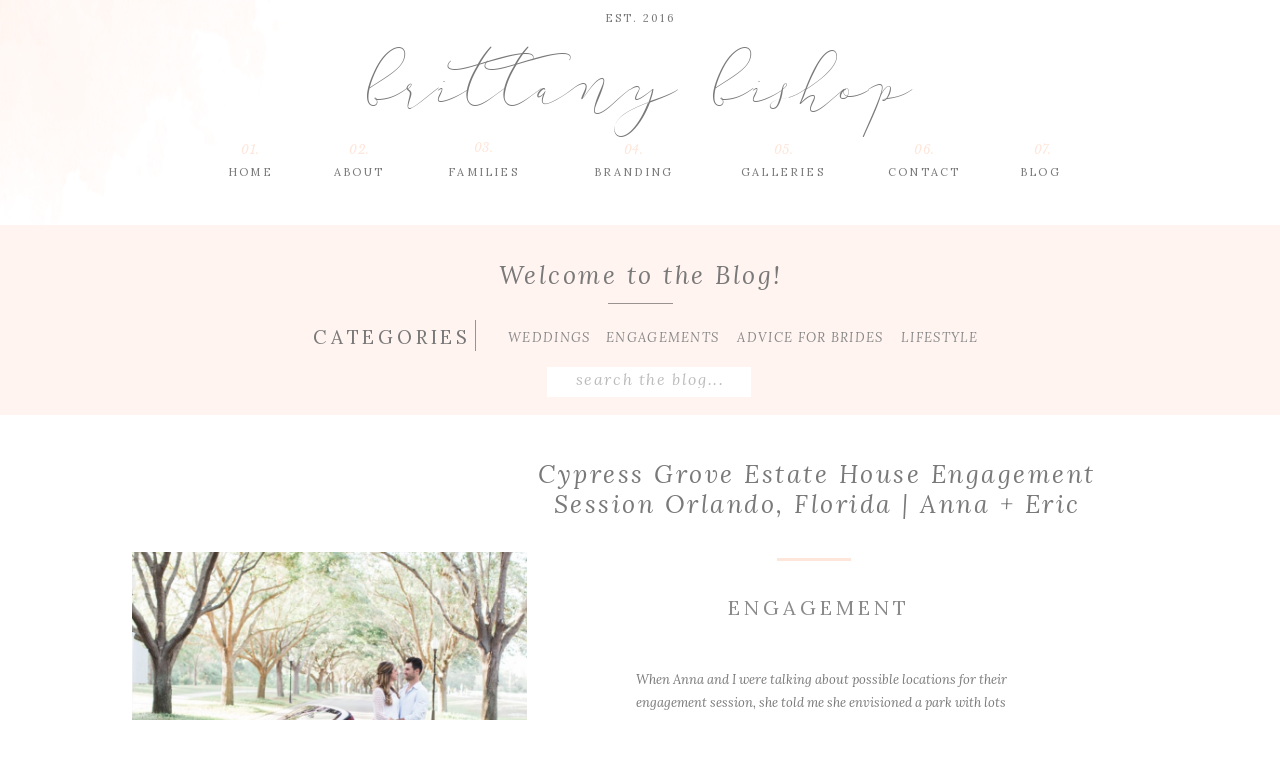

--- FILE ---
content_type: text/html; charset=UTF-8
request_url: https://brittanybishopphotography.com/tag/cypress-grove-estate-house-engagement-session/
body_size: 20018
content:
<!DOCTYPE html>
<html lang="en-US" class="d">
<head>
<link rel="stylesheet" type="text/css" href="//lib.showit.co/engine/2.6.4/showit.css" />
<meta name='robots' content='index, follow, max-image-preview:large, max-snippet:-1, max-video-preview:-1' />

            <script data-no-defer="1" data-ezscrex="false" data-cfasync="false" data-pagespeed-no-defer data-cookieconsent="ignore">
                var ctPublicFunctions = {"_ajax_nonce":"3bc7cf65b9","_rest_nonce":"5ec0361f13","_ajax_url":"\/wp-admin\/admin-ajax.php","_rest_url":"https:\/\/brittanybishopphotography.com\/wp-json\/","data__cookies_type":"native","data__ajax_type":false,"data__bot_detector_enabled":0,"data__frontend_data_log_enabled":1,"cookiePrefix":"","wprocket_detected":false,"host_url":"brittanybishopphotography.com","text__ee_click_to_select":"Click to select the whole data","text__ee_original_email":"The complete one is","text__ee_got_it":"Got it","text__ee_blocked":"Blocked","text__ee_cannot_connect":"Cannot connect","text__ee_cannot_decode":"Can not decode email. Unknown reason","text__ee_email_decoder":"CleanTalk email decoder","text__ee_wait_for_decoding":"The magic is on the way!","text__ee_decoding_process":"Please wait a few seconds while we decode the contact data."}
            </script>
        
            <script data-no-defer="1" data-ezscrex="false" data-cfasync="false" data-pagespeed-no-defer data-cookieconsent="ignore">
                var ctPublic = {"_ajax_nonce":"3bc7cf65b9","settings__forms__check_internal":"0","settings__forms__check_external":"0","settings__forms__force_protection":0,"settings__forms__search_test":"0","settings__data__bot_detector_enabled":0,"settings__sfw__anti_crawler":0,"blog_home":"https:\/\/brittanybishopphotography.com\/","pixel__setting":"3","pixel__enabled":false,"pixel__url":"https:\/\/moderate9-v4.cleantalk.org\/pixel\/69f9a0841869612d6e7fe20a76e2cc03.gif","data__email_check_before_post":"1","data__email_check_exist_post":1,"data__cookies_type":"native","data__key_is_ok":true,"data__visible_fields_required":true,"wl_brandname":"Anti-Spam by CleanTalk","wl_brandname_short":"CleanTalk","ct_checkjs_key":357984798,"emailEncoderPassKey":"abc432f2f149afe7e561748b8f1944e7","bot_detector_forms_excluded":"W10=","advancedCacheExists":false,"varnishCacheExists":false,"wc_ajax_add_to_cart":false}
            </script>
        
	<!-- This site is optimized with the Yoast SEO plugin v26.3 - https://yoast.com/wordpress/plugins/seo/ -->
	<title>cypress grove estate house engagement session Archives - brittanybishopphotography.com</title>
	<link rel="canonical" href="https://brittanybishopphotography.com/tag/cypress-grove-estate-house-engagement-session/" />
	<meta property="og:locale" content="en_US" />
	<meta property="og:type" content="article" />
	<meta property="og:title" content="cypress grove estate house engagement session Archives - brittanybishopphotography.com" />
	<meta property="og:url" content="https://brittanybishopphotography.com/tag/cypress-grove-estate-house-engagement-session/" />
	<meta property="og:site_name" content="brittanybishopphotography.com" />
	<meta name="twitter:card" content="summary_large_image" />
	<script type="application/ld+json" class="yoast-schema-graph">{"@context":"https://schema.org","@graph":[{"@type":"CollectionPage","@id":"https://brittanybishopphotography.com/tag/cypress-grove-estate-house-engagement-session/","url":"https://brittanybishopphotography.com/tag/cypress-grove-estate-house-engagement-session/","name":"cypress grove estate house engagement session Archives - brittanybishopphotography.com","isPartOf":{"@id":"https://brittanybishopphotography.com/#website"},"primaryImageOfPage":{"@id":"https://brittanybishopphotography.com/tag/cypress-grove-estate-house-engagement-session/#primaryimage"},"image":{"@id":"https://brittanybishopphotography.com/tag/cypress-grove-estate-house-engagement-session/#primaryimage"},"thumbnailUrl":"https://brittanybishopphotography.com/wp-content/uploads/sites/4035/2017/06/1497896686321.jpeg","breadcrumb":{"@id":"https://brittanybishopphotography.com/tag/cypress-grove-estate-house-engagement-session/#breadcrumb"},"inLanguage":"en-US"},{"@type":"ImageObject","inLanguage":"en-US","@id":"https://brittanybishopphotography.com/tag/cypress-grove-estate-house-engagement-session/#primaryimage","url":"https://brittanybishopphotography.com/wp-content/uploads/sites/4035/2017/06/1497896686321.jpeg","contentUrl":"https://brittanybishopphotography.com/wp-content/uploads/sites/4035/2017/06/1497896686321.jpeg","width":1000,"height":666},{"@type":"BreadcrumbList","@id":"https://brittanybishopphotography.com/tag/cypress-grove-estate-house-engagement-session/#breadcrumb","itemListElement":[{"@type":"ListItem","position":1,"name":"Home","item":"https://brittanybishopphotography.com/"},{"@type":"ListItem","position":2,"name":"cypress grove estate house engagement session"}]},{"@type":"WebSite","@id":"https://brittanybishopphotography.com/#website","url":"https://brittanybishopphotography.com/","name":"brittanybishopphotography.com","description":"","potentialAction":[{"@type":"SearchAction","target":{"@type":"EntryPoint","urlTemplate":"https://brittanybishopphotography.com/?s={search_term_string}"},"query-input":{"@type":"PropertyValueSpecification","valueRequired":true,"valueName":"search_term_string"}}],"inLanguage":"en-US"}]}</script>
	<!-- / Yoast SEO plugin. -->


<link rel="alternate" type="application/rss+xml" title="brittanybishopphotography.com &raquo; Feed" href="https://brittanybishopphotography.com/feed/" />
<link rel="alternate" type="application/rss+xml" title="brittanybishopphotography.com &raquo; Comments Feed" href="https://brittanybishopphotography.com/comments/feed/" />
<link rel="alternate" type="application/rss+xml" title="brittanybishopphotography.com &raquo; cypress grove estate house engagement session Tag Feed" href="https://brittanybishopphotography.com/tag/cypress-grove-estate-house-engagement-session/feed/" />
<script type="text/javascript">
/* <![CDATA[ */
window._wpemojiSettings = {"baseUrl":"https:\/\/s.w.org\/images\/core\/emoji\/16.0.1\/72x72\/","ext":".png","svgUrl":"https:\/\/s.w.org\/images\/core\/emoji\/16.0.1\/svg\/","svgExt":".svg","source":{"concatemoji":"https:\/\/brittanybishopphotography.com\/wp-includes\/js\/wp-emoji-release.min.js?ver=6.8.3"}};
/*! This file is auto-generated */
!function(s,n){var o,i,e;function c(e){try{var t={supportTests:e,timestamp:(new Date).valueOf()};sessionStorage.setItem(o,JSON.stringify(t))}catch(e){}}function p(e,t,n){e.clearRect(0,0,e.canvas.width,e.canvas.height),e.fillText(t,0,0);var t=new Uint32Array(e.getImageData(0,0,e.canvas.width,e.canvas.height).data),a=(e.clearRect(0,0,e.canvas.width,e.canvas.height),e.fillText(n,0,0),new Uint32Array(e.getImageData(0,0,e.canvas.width,e.canvas.height).data));return t.every(function(e,t){return e===a[t]})}function u(e,t){e.clearRect(0,0,e.canvas.width,e.canvas.height),e.fillText(t,0,0);for(var n=e.getImageData(16,16,1,1),a=0;a<n.data.length;a++)if(0!==n.data[a])return!1;return!0}function f(e,t,n,a){switch(t){case"flag":return n(e,"\ud83c\udff3\ufe0f\u200d\u26a7\ufe0f","\ud83c\udff3\ufe0f\u200b\u26a7\ufe0f")?!1:!n(e,"\ud83c\udde8\ud83c\uddf6","\ud83c\udde8\u200b\ud83c\uddf6")&&!n(e,"\ud83c\udff4\udb40\udc67\udb40\udc62\udb40\udc65\udb40\udc6e\udb40\udc67\udb40\udc7f","\ud83c\udff4\u200b\udb40\udc67\u200b\udb40\udc62\u200b\udb40\udc65\u200b\udb40\udc6e\u200b\udb40\udc67\u200b\udb40\udc7f");case"emoji":return!a(e,"\ud83e\udedf")}return!1}function g(e,t,n,a){var r="undefined"!=typeof WorkerGlobalScope&&self instanceof WorkerGlobalScope?new OffscreenCanvas(300,150):s.createElement("canvas"),o=r.getContext("2d",{willReadFrequently:!0}),i=(o.textBaseline="top",o.font="600 32px Arial",{});return e.forEach(function(e){i[e]=t(o,e,n,a)}),i}function t(e){var t=s.createElement("script");t.src=e,t.defer=!0,s.head.appendChild(t)}"undefined"!=typeof Promise&&(o="wpEmojiSettingsSupports",i=["flag","emoji"],n.supports={everything:!0,everythingExceptFlag:!0},e=new Promise(function(e){s.addEventListener("DOMContentLoaded",e,{once:!0})}),new Promise(function(t){var n=function(){try{var e=JSON.parse(sessionStorage.getItem(o));if("object"==typeof e&&"number"==typeof e.timestamp&&(new Date).valueOf()<e.timestamp+604800&&"object"==typeof e.supportTests)return e.supportTests}catch(e){}return null}();if(!n){if("undefined"!=typeof Worker&&"undefined"!=typeof OffscreenCanvas&&"undefined"!=typeof URL&&URL.createObjectURL&&"undefined"!=typeof Blob)try{var e="postMessage("+g.toString()+"("+[JSON.stringify(i),f.toString(),p.toString(),u.toString()].join(",")+"));",a=new Blob([e],{type:"text/javascript"}),r=new Worker(URL.createObjectURL(a),{name:"wpTestEmojiSupports"});return void(r.onmessage=function(e){c(n=e.data),r.terminate(),t(n)})}catch(e){}c(n=g(i,f,p,u))}t(n)}).then(function(e){for(var t in e)n.supports[t]=e[t],n.supports.everything=n.supports.everything&&n.supports[t],"flag"!==t&&(n.supports.everythingExceptFlag=n.supports.everythingExceptFlag&&n.supports[t]);n.supports.everythingExceptFlag=n.supports.everythingExceptFlag&&!n.supports.flag,n.DOMReady=!1,n.readyCallback=function(){n.DOMReady=!0}}).then(function(){return e}).then(function(){var e;n.supports.everything||(n.readyCallback(),(e=n.source||{}).concatemoji?t(e.concatemoji):e.wpemoji&&e.twemoji&&(t(e.twemoji),t(e.wpemoji)))}))}((window,document),window._wpemojiSettings);
/* ]]> */
</script>
<style id='wp-emoji-styles-inline-css' type='text/css'>

	img.wp-smiley, img.emoji {
		display: inline !important;
		border: none !important;
		box-shadow: none !important;
		height: 1em !important;
		width: 1em !important;
		margin: 0 0.07em !important;
		vertical-align: -0.1em !important;
		background: none !important;
		padding: 0 !important;
	}
</style>
<link rel='stylesheet' id='wp-block-library-css' href='https://brittanybishopphotography.com/wp-includes/css/dist/block-library/style.min.css?ver=6.8.3' type='text/css' media='all' />
<style id='classic-theme-styles-inline-css' type='text/css'>
/*! This file is auto-generated */
.wp-block-button__link{color:#fff;background-color:#32373c;border-radius:9999px;box-shadow:none;text-decoration:none;padding:calc(.667em + 2px) calc(1.333em + 2px);font-size:1.125em}.wp-block-file__button{background:#32373c;color:#fff;text-decoration:none}
</style>
<style id='global-styles-inline-css' type='text/css'>
:root{--wp--preset--aspect-ratio--square: 1;--wp--preset--aspect-ratio--4-3: 4/3;--wp--preset--aspect-ratio--3-4: 3/4;--wp--preset--aspect-ratio--3-2: 3/2;--wp--preset--aspect-ratio--2-3: 2/3;--wp--preset--aspect-ratio--16-9: 16/9;--wp--preset--aspect-ratio--9-16: 9/16;--wp--preset--color--black: #000000;--wp--preset--color--cyan-bluish-gray: #abb8c3;--wp--preset--color--white: #ffffff;--wp--preset--color--pale-pink: #f78da7;--wp--preset--color--vivid-red: #cf2e2e;--wp--preset--color--luminous-vivid-orange: #ff6900;--wp--preset--color--luminous-vivid-amber: #fcb900;--wp--preset--color--light-green-cyan: #7bdcb5;--wp--preset--color--vivid-green-cyan: #00d084;--wp--preset--color--pale-cyan-blue: #8ed1fc;--wp--preset--color--vivid-cyan-blue: #0693e3;--wp--preset--color--vivid-purple: #9b51e0;--wp--preset--gradient--vivid-cyan-blue-to-vivid-purple: linear-gradient(135deg,rgba(6,147,227,1) 0%,rgb(155,81,224) 100%);--wp--preset--gradient--light-green-cyan-to-vivid-green-cyan: linear-gradient(135deg,rgb(122,220,180) 0%,rgb(0,208,130) 100%);--wp--preset--gradient--luminous-vivid-amber-to-luminous-vivid-orange: linear-gradient(135deg,rgba(252,185,0,1) 0%,rgba(255,105,0,1) 100%);--wp--preset--gradient--luminous-vivid-orange-to-vivid-red: linear-gradient(135deg,rgba(255,105,0,1) 0%,rgb(207,46,46) 100%);--wp--preset--gradient--very-light-gray-to-cyan-bluish-gray: linear-gradient(135deg,rgb(238,238,238) 0%,rgb(169,184,195) 100%);--wp--preset--gradient--cool-to-warm-spectrum: linear-gradient(135deg,rgb(74,234,220) 0%,rgb(151,120,209) 20%,rgb(207,42,186) 40%,rgb(238,44,130) 60%,rgb(251,105,98) 80%,rgb(254,248,76) 100%);--wp--preset--gradient--blush-light-purple: linear-gradient(135deg,rgb(255,206,236) 0%,rgb(152,150,240) 100%);--wp--preset--gradient--blush-bordeaux: linear-gradient(135deg,rgb(254,205,165) 0%,rgb(254,45,45) 50%,rgb(107,0,62) 100%);--wp--preset--gradient--luminous-dusk: linear-gradient(135deg,rgb(255,203,112) 0%,rgb(199,81,192) 50%,rgb(65,88,208) 100%);--wp--preset--gradient--pale-ocean: linear-gradient(135deg,rgb(255,245,203) 0%,rgb(182,227,212) 50%,rgb(51,167,181) 100%);--wp--preset--gradient--electric-grass: linear-gradient(135deg,rgb(202,248,128) 0%,rgb(113,206,126) 100%);--wp--preset--gradient--midnight: linear-gradient(135deg,rgb(2,3,129) 0%,rgb(40,116,252) 100%);--wp--preset--font-size--small: 13px;--wp--preset--font-size--medium: 20px;--wp--preset--font-size--large: 36px;--wp--preset--font-size--x-large: 42px;--wp--preset--spacing--20: 0.44rem;--wp--preset--spacing--30: 0.67rem;--wp--preset--spacing--40: 1rem;--wp--preset--spacing--50: 1.5rem;--wp--preset--spacing--60: 2.25rem;--wp--preset--spacing--70: 3.38rem;--wp--preset--spacing--80: 5.06rem;--wp--preset--shadow--natural: 6px 6px 9px rgba(0, 0, 0, 0.2);--wp--preset--shadow--deep: 12px 12px 50px rgba(0, 0, 0, 0.4);--wp--preset--shadow--sharp: 6px 6px 0px rgba(0, 0, 0, 0.2);--wp--preset--shadow--outlined: 6px 6px 0px -3px rgba(255, 255, 255, 1), 6px 6px rgba(0, 0, 0, 1);--wp--preset--shadow--crisp: 6px 6px 0px rgba(0, 0, 0, 1);}:where(.is-layout-flex){gap: 0.5em;}:where(.is-layout-grid){gap: 0.5em;}body .is-layout-flex{display: flex;}.is-layout-flex{flex-wrap: wrap;align-items: center;}.is-layout-flex > :is(*, div){margin: 0;}body .is-layout-grid{display: grid;}.is-layout-grid > :is(*, div){margin: 0;}:where(.wp-block-columns.is-layout-flex){gap: 2em;}:where(.wp-block-columns.is-layout-grid){gap: 2em;}:where(.wp-block-post-template.is-layout-flex){gap: 1.25em;}:where(.wp-block-post-template.is-layout-grid){gap: 1.25em;}.has-black-color{color: var(--wp--preset--color--black) !important;}.has-cyan-bluish-gray-color{color: var(--wp--preset--color--cyan-bluish-gray) !important;}.has-white-color{color: var(--wp--preset--color--white) !important;}.has-pale-pink-color{color: var(--wp--preset--color--pale-pink) !important;}.has-vivid-red-color{color: var(--wp--preset--color--vivid-red) !important;}.has-luminous-vivid-orange-color{color: var(--wp--preset--color--luminous-vivid-orange) !important;}.has-luminous-vivid-amber-color{color: var(--wp--preset--color--luminous-vivid-amber) !important;}.has-light-green-cyan-color{color: var(--wp--preset--color--light-green-cyan) !important;}.has-vivid-green-cyan-color{color: var(--wp--preset--color--vivid-green-cyan) !important;}.has-pale-cyan-blue-color{color: var(--wp--preset--color--pale-cyan-blue) !important;}.has-vivid-cyan-blue-color{color: var(--wp--preset--color--vivid-cyan-blue) !important;}.has-vivid-purple-color{color: var(--wp--preset--color--vivid-purple) !important;}.has-black-background-color{background-color: var(--wp--preset--color--black) !important;}.has-cyan-bluish-gray-background-color{background-color: var(--wp--preset--color--cyan-bluish-gray) !important;}.has-white-background-color{background-color: var(--wp--preset--color--white) !important;}.has-pale-pink-background-color{background-color: var(--wp--preset--color--pale-pink) !important;}.has-vivid-red-background-color{background-color: var(--wp--preset--color--vivid-red) !important;}.has-luminous-vivid-orange-background-color{background-color: var(--wp--preset--color--luminous-vivid-orange) !important;}.has-luminous-vivid-amber-background-color{background-color: var(--wp--preset--color--luminous-vivid-amber) !important;}.has-light-green-cyan-background-color{background-color: var(--wp--preset--color--light-green-cyan) !important;}.has-vivid-green-cyan-background-color{background-color: var(--wp--preset--color--vivid-green-cyan) !important;}.has-pale-cyan-blue-background-color{background-color: var(--wp--preset--color--pale-cyan-blue) !important;}.has-vivid-cyan-blue-background-color{background-color: var(--wp--preset--color--vivid-cyan-blue) !important;}.has-vivid-purple-background-color{background-color: var(--wp--preset--color--vivid-purple) !important;}.has-black-border-color{border-color: var(--wp--preset--color--black) !important;}.has-cyan-bluish-gray-border-color{border-color: var(--wp--preset--color--cyan-bluish-gray) !important;}.has-white-border-color{border-color: var(--wp--preset--color--white) !important;}.has-pale-pink-border-color{border-color: var(--wp--preset--color--pale-pink) !important;}.has-vivid-red-border-color{border-color: var(--wp--preset--color--vivid-red) !important;}.has-luminous-vivid-orange-border-color{border-color: var(--wp--preset--color--luminous-vivid-orange) !important;}.has-luminous-vivid-amber-border-color{border-color: var(--wp--preset--color--luminous-vivid-amber) !important;}.has-light-green-cyan-border-color{border-color: var(--wp--preset--color--light-green-cyan) !important;}.has-vivid-green-cyan-border-color{border-color: var(--wp--preset--color--vivid-green-cyan) !important;}.has-pale-cyan-blue-border-color{border-color: var(--wp--preset--color--pale-cyan-blue) !important;}.has-vivid-cyan-blue-border-color{border-color: var(--wp--preset--color--vivid-cyan-blue) !important;}.has-vivid-purple-border-color{border-color: var(--wp--preset--color--vivid-purple) !important;}.has-vivid-cyan-blue-to-vivid-purple-gradient-background{background: var(--wp--preset--gradient--vivid-cyan-blue-to-vivid-purple) !important;}.has-light-green-cyan-to-vivid-green-cyan-gradient-background{background: var(--wp--preset--gradient--light-green-cyan-to-vivid-green-cyan) !important;}.has-luminous-vivid-amber-to-luminous-vivid-orange-gradient-background{background: var(--wp--preset--gradient--luminous-vivid-amber-to-luminous-vivid-orange) !important;}.has-luminous-vivid-orange-to-vivid-red-gradient-background{background: var(--wp--preset--gradient--luminous-vivid-orange-to-vivid-red) !important;}.has-very-light-gray-to-cyan-bluish-gray-gradient-background{background: var(--wp--preset--gradient--very-light-gray-to-cyan-bluish-gray) !important;}.has-cool-to-warm-spectrum-gradient-background{background: var(--wp--preset--gradient--cool-to-warm-spectrum) !important;}.has-blush-light-purple-gradient-background{background: var(--wp--preset--gradient--blush-light-purple) !important;}.has-blush-bordeaux-gradient-background{background: var(--wp--preset--gradient--blush-bordeaux) !important;}.has-luminous-dusk-gradient-background{background: var(--wp--preset--gradient--luminous-dusk) !important;}.has-pale-ocean-gradient-background{background: var(--wp--preset--gradient--pale-ocean) !important;}.has-electric-grass-gradient-background{background: var(--wp--preset--gradient--electric-grass) !important;}.has-midnight-gradient-background{background: var(--wp--preset--gradient--midnight) !important;}.has-small-font-size{font-size: var(--wp--preset--font-size--small) !important;}.has-medium-font-size{font-size: var(--wp--preset--font-size--medium) !important;}.has-large-font-size{font-size: var(--wp--preset--font-size--large) !important;}.has-x-large-font-size{font-size: var(--wp--preset--font-size--x-large) !important;}
:where(.wp-block-post-template.is-layout-flex){gap: 1.25em;}:where(.wp-block-post-template.is-layout-grid){gap: 1.25em;}
:where(.wp-block-columns.is-layout-flex){gap: 2em;}:where(.wp-block-columns.is-layout-grid){gap: 2em;}
:root :where(.wp-block-pullquote){font-size: 1.5em;line-height: 1.6;}
</style>
<link rel='stylesheet' id='cleantalk-public-css-css' href='https://brittanybishopphotography.com/wp-content/plugins/cleantalk-spam-protect/css/cleantalk-public.min.css?ver=6.67_1762444237' type='text/css' media='all' />
<link rel='stylesheet' id='cleantalk-email-decoder-css-css' href='https://brittanybishopphotography.com/wp-content/plugins/cleantalk-spam-protect/css/cleantalk-email-decoder.min.css?ver=6.67_1762444237' type='text/css' media='all' />
<script type="text/javascript" src="https://brittanybishopphotography.com/wp-content/plugins/cleantalk-spam-protect/js/apbct-public-bundle_gathering.min.js?ver=6.67_1762444237" id="apbct-public-bundle_gathering.min-js-js"></script>
<script type="text/javascript" src="https://brittanybishopphotography.com/wp-includes/js/jquery/jquery.min.js?ver=3.7.1" id="jquery-core-js"></script>
<script type="text/javascript" src="https://brittanybishopphotography.com/wp-includes/js/jquery/jquery-migrate.min.js?ver=3.4.1" id="jquery-migrate-js"></script>
<script type="text/javascript" src="https://brittanybishopphotography.com/wp-content/plugins/showit/public/js/showit.js?ver=1770108375" id="si-script-js"></script>
<link rel="https://api.w.org/" href="https://brittanybishopphotography.com/wp-json/" /><link rel="alternate" title="JSON" type="application/json" href="https://brittanybishopphotography.com/wp-json/wp/v2/tags/398" /><link rel="EditURI" type="application/rsd+xml" title="RSD" href="https://brittanybishopphotography.com/xmlrpc.php?rsd" />
		<script type="text/javascript" async defer data-pin-color="red"  data-pin-hover="true"
			src="https://brittanybishopphotography.com/wp-content/plugins/pinterest-pin-it-button-on-image-hover-and-post/js/pinit.js"></script>
		<style type="text/css">.recentcomments a{display:inline !important;padding:0 !important;margin:0 !important;}</style>
<meta charset="UTF-8" />
<meta name="viewport" content="width=device-width, initial-scale=1" />
<link rel="icon" type="image/png" href="//static.showit.co/200/8LwV_kQ9SN2j9psuIkpKgA/71141/secondary_clearbackground.png" />
<link rel="preconnect" href="https://static.showit.co" />

<link rel="preconnect" href="https://fonts.googleapis.com">
<link rel="preconnect" href="https://fonts.gstatic.com" crossorigin>
<link href="https://fonts.googleapis.com/css?family=Lora:regular|Lora:italic|Libre+Baskerville:italic|Quicksand:regular|PT+Serif:regular|Mrs+Saint+Delafield:regular" rel="stylesheet" type="text/css"/>
<style>
@font-face{font-family:Anter;src:url('//static.showit.co/file/cEEotklCQ2GL_IBoxh8VuA/71141/anter-webfont.woff');}
</style>
<script id="init_data" type="application/json">
{"mobile":{"w":320},"desktop":{"w":1200,"defaultTrIn":{"type":"fade"},"defaultTrOut":{"type":"fade"},"bgFillType":"color","bgColor":"#000000:0"},"sid":"zjnt0fiaqkafj8obonlz2w","break":768,"assetURL":"//static.showit.co","contactFormId":"71141/179717","cfAction":"aHR0cHM6Ly9jbGllbnRzZXJ2aWNlLnNob3dpdC5jby9jb250YWN0Zm9ybQ==","sgAction":"aHR0cHM6Ly9jbGllbnRzZXJ2aWNlLnNob3dpdC5jby9zb2NpYWxncmlk","blockData":[{"slug":"header","visible":"a","states":[],"d":{"h":225,"w":1200,"locking":{},"bgFillType":"color","bgColor":"colors-4","bgMediaType":"image","bgImage":{"key":"ybxYKX4QQNK7MzJDawfumA/71141/brittany_pink_bg.png","aspect_ratio":1.92,"title":"brittany pink bg","type":"asset"},"bgOpacity":80,"bgPos":"cm","bgScale":"cover","bgScroll":"x"},"m":{"h":90,"w":320,"locking":{},"bgFillType":"color","bgColor":"colors-4","bgMediaType":"image","bgImage":{"key":"tFGMkAjWS_2RRN6nUHHA9Q/71141/brittany_pink_bg_mobile.png","aspect_ratio":0.52,"title":"brittany pink bg mobile","type":"asset"},"bgOpacity":100,"bgPos":"cm","bgScale":"cover","bgScroll":"p"}},{"slug":"blog-categories","visible":"a","states":[],"d":{"h":190,"w":1200,"bgFillType":"color","bgColor":"colors-6","bgMediaType":"none"},"m":{"h":350,"w":320,"bgFillType":"color","bgColor":"colors-6","bgMediaType":"none"}},{"slug":"post-title","visible":"a","states":[],"d":{"h":100,"w":1200,"locking":{"offset":100},"nature":"dH","bgFillType":"color","bgColor":"#FFFFFF","bgMediaType":"none"},"m":{"h":240,"w":320,"nature":"dH","bgFillType":"color","bgColor":"#FFFFFF","bgMediaType":"none"}},{"slug":"post-meta","visible":"a","states":[],"d":{"h":92,"w":1200,"nature":"dH","bgFillType":"color","bgColor":"colors-4","bgMediaType":"none"},"m":{"h":135,"w":320,"nature":"dH","bgFillType":"color","bgColor":"#FFFFFF","bgMediaType":"none"}},{"slug":"post-content","visible":"a","states":[],"d":{"h":127,"w":1200,"nature":"dH","bgFillType":"color","bgColor":"#FFFFFF","bgMediaType":"none"},"m":{"h":119,"w":320,"nature":"dH","bgFillType":"color","bgColor":"#FFFFFF","bgMediaType":"none"}},{"slug":"read-more","visible":"a","states":[],"d":{"h":77,"w":1200,"nature":"dH","bgFillType":"color","bgColor":"colors-4","bgMediaType":"none"},"m":{"h":90,"w":320,"nature":"dH","bgFillType":"color","bgColor":"#FFFFFF","bgMediaType":"none"}},{"slug":"pagination","visible":"a","states":[],"d":{"h":81,"w":1200,"nature":"dH","bgFillType":"color","bgColor":"#FFFFFF","bgMediaType":"none"},"m":{"h":81,"w":320,"nature":"dH","bgFillType":"color","bgColor":"#FFFFFF","bgMediaType":"none"}},{"slug":"contact","visible":"a","states":[{"d":{"bgFillType":"color","bgColor":"#000000:0","bgMediaType":"none"},"m":{"bgFillType":"color","bgColor":"#000000:0","bgMediaType":"none"},"slug":"contact-form"},{"d":{"bgFillType":"color","bgColor":"#000000:0","bgMediaType":"none"},"m":{"bgFillType":"color","bgColor":"#000000:0","bgMediaType":"none"},"slug":"confirm-message"}],"d":{"h":850,"w":1200,"bgFillType":"color","bgColor":"colors-7","bgMediaType":"none"},"m":{"h":800,"w":320,"bgFillType":"color","bgColor":"colors-7","bgMediaType":"none"},"stateTrans":[{},{}]},{"slug":"footer-1","visible":"a","states":[],"d":{"h":270,"w":1200,"bgFillType":"color","bgColor":"#ffffff","bgMediaType":"none"},"m":{"h":300,"w":320,"bgFillType":"color","bgColor":"#ffffff","bgMediaType":"none"}},{"slug":"mobile-nav","visible":"m","states":[],"d":{"h":200,"w":1200,"bgFillType":"color","bgColor":"colors-7","bgMediaType":"none"},"m":{"h":600,"w":320,"locking":{"side":"t"},"bgFillType":"color","bgColor":"colors-7","bgMediaType":"none"}}],"elementData":[{"type":"text","visible":"d","id":"header_0","blockId":"header","m":{"x":53,"y":41,"w":83,"h":21,"a":0},"d":{"x":979,"y":163,"w":43,"h":26,"a":0}},{"type":"text","visible":"d","id":"header_1","blockId":"header","m":{"x":53,"y":41,"w":83,"h":21,"a":0},"d":{"x":848,"y":163,"w":72,"h":26,"a":0}},{"type":"text","visible":"d","id":"header_2","blockId":"header","m":{"x":53,"y":41,"w":83,"h":21,"a":0},"d":{"x":403,"y":163,"w":81,"h":26,"a":0}},{"type":"text","visible":"d","id":"header_3","blockId":"header","m":{"x":53,"y":41,"w":83,"h":21,"a":0},"d":{"x":293,"y":163,"w":52,"h":26,"a":0}},{"type":"text","visible":"d","id":"header_4","blockId":"header","m":{"x":53,"y":41,"w":83,"h":21,"a":0},"d":{"x":186,"y":163,"w":49,"h":26,"a":0}},{"type":"text","visible":"d","id":"header_5","blockId":"header","m":{"x":53,"y":41,"w":83,"h":21,"a":0},"d":{"x":695,"y":163,"w":96,"h":26,"a":0}},{"type":"text","visible":"d","id":"header_6","blockId":"header","m":{"x":53,"y":41,"w":83,"h":21,"a":0},"d":{"x":188,"y":141,"w":45,"h":18,"a":0}},{"type":"text","visible":"d","id":"header_7","blockId":"header","m":{"x":53,"y":41,"w":83,"h":21,"a":0},"d":{"x":297,"y":141,"w":45,"h":18,"a":0}},{"type":"text","visible":"d","id":"header_8","blockId":"header","m":{"x":53,"y":41,"w":83,"h":21,"a":0},"d":{"x":421,"y":139,"w":45,"h":22,"a":0}},{"type":"text","visible":"d","id":"header_9","blockId":"header","m":{"x":53,"y":41,"w":83,"h":21,"a":0},"d":{"x":721,"y":141,"w":45,"h":18,"a":0}},{"type":"text","visible":"d","id":"header_10","blockId":"header","m":{"x":53,"y":41,"w":83,"h":21,"a":0},"d":{"x":862,"y":141,"w":45,"h":18,"a":0}},{"type":"text","visible":"d","id":"header_11","blockId":"header","m":{"x":53,"y":41,"w":83,"h":21,"a":0},"d":{"x":980,"y":141,"w":45,"h":18,"a":0}},{"type":"text","visible":"a","id":"header_12","blockId":"header","m":{"x":43,"y":29,"w":234,"h":36,"a":0},"d":{"x":191,"y":33,"w":818,"h":93,"a":0}},{"type":"icon","visible":"m","id":"header_13","blockId":"header","m":{"x":273,"y":1,"w":44,"h":46,"a":0},"d":{"x":550,"y":91,"w":100,"h":100,"a":0},"pc":[{"type":"show","block":"mobile-nav"}]},{"type":"text","visible":"d","id":"header_14","blockId":"header","m":{"x":53,"y":41,"w":83,"h":21,"a":0},"d":{"x":542,"y":163,"w":103,"h":26,"a":0}},{"type":"text","visible":"d","id":"header_15","blockId":"header","m":{"x":53,"y":41,"w":83,"h":21,"a":0},"d":{"x":571,"y":141,"w":45,"h":18,"a":0}},{"type":"text","visible":"a","id":"header_16","blockId":"header","m":{"x":119,"y":65,"w":83,"h":21,"a":0},"d":{"x":549,"y":9,"w":103,"h":26,"a":0}},{"type":"text","visible":"a","id":"blog-categories_0","blockId":"blog-categories","m":{"x":79,"y":89,"w":162,"h":30,"a":0},"d":{"x":273,"y":95,"w":138,"h":31,"a":0}},{"type":"text","visible":"a","id":"blog-categories_1","blockId":"blog-categories","m":{"x":103,"y":144,"w":114,"h":19,"a":0},"d":{"x":468,"y":101,"w":73,"h":19,"a":0}},{"type":"text","visible":"a","id":"blog-categories_2","blockId":"blog-categories","m":{"x":104,"y":176,"w":114,"h":19,"a":0},"d":{"x":566,"y":103,"w":101,"h":19,"a":0}},{"type":"text","visible":"a","id":"blog-categories_3","blockId":"blog-categories","m":{"x":103,"y":207,"w":114,"h":19,"a":0},"d":{"x":694,"y":101,"w":153,"h":19,"a":0}},{"type":"text","visible":"a","id":"blog-categories_4","blockId":"blog-categories","m":{"x":103,"y":259,"w":114,"h":19,"a":0},"d":{"x":861,"y":101,"w":67,"h":19,"a":0}},{"type":"simple","visible":"a","id":"blog-categories_5","blockId":"blog-categories","m":{"x":134,"y":125,"w":53,"h":1,"a":0},"d":{"x":568,"y":78,"w":65,"h":1,"a":0}},{"type":"simple","visible":"a","id":"blog-categories_6","blockId":"blog-categories","m":{"x":134,"y":75,"w":53,"h":1,"a":0},"d":{"x":420,"y":110,"w":31,"h":1,"a":-90}},{"type":"simple","visible":"a","id":"blog-categories_7","blockId":"blog-categories","m":{"x":60,"y":304,"w":207,"h":29,"a":0},"d":{"x":507,"y":142,"w":204,"h":30,"a":0}},{"type":"text","visible":"a","id":"blog-categories_8","blockId":"blog-categories","m":{"x":68,"y":308,"w":194,"h":19,"a":0},"d":{"x":521,"y":145,"w":178,"h":18,"a":0}},{"type":"text","visible":"a","id":"blog-categories_9","blockId":"blog-categories","m":{"x":54,"y":18,"w":212,"h":37,"a":0},"d":{"x":364,"y":35,"w":473,"h":23,"a":0}},{"type":"text","visible":"a","id":"post-title_0","blockId":"post-title","m":{"x":21,"y":253,"w":280,"h":27,"a":0},"d":{"x":477,"y":44,"w":600,"h":28,"a":0}},{"type":"graphic","visible":"a","id":"post-title_1","blockId":"post-title","m":{"x":-1,"y":18,"w":320,"h":195,"a":0,"gs":{"p":105}},"d":{"x":92.143,"y":137,"w":395,"h":310,"a":0,"gs":{"t":"cover","p":105}},"c":{"key":"_kJDnc6nQq2G8BtEalahnA/shared/sallypinera_couple_ledge.jpg","aspect_ratio":2.0901}},{"type":"text","visible":"a","id":"post-meta_0","blockId":"post-meta","m":{"x":19,"y":85,"w":280,"h":26,"a":0},"d":{"x":506,"y":43,"w":546.007,"h":29.003,"a":0}},{"type":"simple","visible":"a","id":"post-meta_1","blockId":"post-meta","m":{"x":141,"y":59,"w":37,"h":3,"a":0},"d":{"x":736.571,"y":11.429,"w":74,"h":3,"a":0}},{"type":"text","visible":"a","id":"post-content_0","blockId":"post-content","m":{"x":20,"y":10,"w":280,"h":90,"a":0},"d":{"x":592.715,"y":22,"w":377.003,"h":90.012,"a":0}},{"type":"simple","visible":"a","id":"read-more_0","blockId":"read-more","m":{"x":102.5,"y":9,"w":115,"h":36,"a":0},"d":{"x":711.496,"y":17,"w":137.007,"h":38.002,"a":0}},{"type":"text","visible":"a","id":"read-more_1","blockId":"read-more","m":{"x":104.5,"y":16,"w":111,"h":27,"a":0},"d":{"x":713.497,"y":23,"w":133.003,"h":29.007,"a":0}},{"type":"text","visible":"a","id":"pagination_0","blockId":"pagination","m":{"x":160,"y":29,"w":142,"h":26,"a":0},"d":{"x":644,"y":32,"w":495.02,"h":29.002,"a":0}},{"type":"text","visible":"a","id":"pagination_1","blockId":"pagination","m":{"x":18,"y":29,"w":142,"h":22,"a":0},"d":{"x":93.571,"y":32,"w":527.021,"h":29.022,"a":0}},{"type":"simple","visible":"a","id":"contact_0","blockId":"contact","m":{"x":24,"y":67,"w":273,"h":552,"a":0},"d":{"x":59,"y":121,"w":1088,"h":492,"a":0}},{"type":"icon","visible":"a","id":"contact_1","blockId":"contact","m":{"x":71,"y":708,"w":25,"h":25,"a":0},"d":{"x":497,"y":749,"w":35,"h":35,"a":0}},{"type":"icon","visible":"a","id":"contact_2","blockId":"contact","m":{"x":122,"y":708,"w":25,"h":25,"a":0},"d":{"x":554,"y":750,"w":35,"h":35,"a":0}},{"type":"icon","visible":"a","id":"contact_3","blockId":"contact","m":{"x":173,"y":708,"w":25,"h":25,"a":0},"d":{"x":611,"y":749,"w":35,"h":35,"a":0}},{"type":"icon","visible":"a","id":"contact_4","blockId":"contact","m":{"x":224,"y":708,"w":25,"h":25,"a":0},"d":{"x":669,"y":750,"w":35,"h":35,"a":0}},{"type":"simple","visible":"a","id":"contact_5","blockId":"contact","m":{"x":35,"y":78,"w":252,"h":530,"a":0},"d":{"x":81,"y":141,"w":1047,"h":454,"a":0}},{"type":"simple","visible":"a","id":"contact_contact-form_0","blockId":"contact","m":{"x":54,"y":443,"w":213,"h":144,"a":0},"d":{"x":132,"y":430,"w":945,"h":140,"a":0}},{"type":"text","visible":"a","id":"contact_contact-form_1","blockId":"contact","m":{"x":54,"y":142,"w":218.013,"h":190,"a":0},"d":{"x":138,"y":262,"w":940,"h":125,"a":0}},{"type":"text","visible":"a","id":"contact_contact-form_2","blockId":"contact","m":{"x":65,"y":453,"w":191.003,"h":123,"a":0},"d":{"x":147,"y":441,"w":914,"h":121,"a":0}},{"type":"text","visible":"a","id":"contact_contact-form_3","blockId":"contact","m":{"x":53,"y":331,"w":207,"h":23,"a":0},"d":{"x":137,"y":355,"w":276,"h":31,"a":0}},{"type":"text","visible":"a","id":"contact_contact-form_4","blockId":"contact","m":{"x":52,"y":305,"w":174,"h":23,"a":0},"d":{"x":806,"y":310,"w":228,"h":31,"a":0}},{"type":"text","visible":"a","id":"contact_contact-form_5","blockId":"contact","m":{"x":53,"y":251,"w":128,"h":23,"a":0},"d":{"x":137,"y":310,"w":172,"h":31,"a":0}},{"type":"text","visible":"a","id":"contact_contact-form_6","blockId":"contact","m":{"x":52,"y":169,"w":130,"h":23,"a":0},"d":{"x":312,"y":268,"w":170.009,"h":31,"a":0}},{"type":"text","visible":"a","id":"contact_contact-form_7","blockId":"contact","m":{"x":42,"y":99,"w":236.013,"h":26,"a":0},"d":{"x":322,"y":163,"w":551,"h":66,"a":0}},{"type":"text","visible":"a","id":"contact_contact-form_8","blockId":"contact","m":{"x":110,"y":198,"w":126,"h":23,"a":0},"d":{"x":684,"y":268,"w":170.009,"h":31,"a":0}},{"type":"text","visible":"a","id":"contact_contact-form_9","blockId":"contact","m":{"x":50,"y":385,"w":130,"h":23,"a":0},"d":{"x":725,"y":355,"w":172,"h":31,"a":0}},{"type":"simple","visible":"a","id":"contact_contact-form_10","blockId":"contact","m":{"x":104,"y":641,"w":113,"h":35,"a":0},"d":{"x":510,"y":636,"w":181,"h":47,"a":0}},{"type":"text","visible":"a","id":"contact_contact-form_11","blockId":"contact","m":{"x":-5,"y":645,"w":330,"h":27,"a":0},"d":{"x":520,"y":629,"w":161,"h":57,"a":0}},{"type":"text","visible":"a","id":"contact_contact-form_12","blockId":"contact","m":{"x":43,"y":744,"w":236,"h":26,"a":0},"d":{"x":334,"y":797,"w":551,"h":44,"a":0}},{"type":"text","visible":"a","id":"contact_confirm-message_0","blockId":"contact","m":{"x":49,"y":281,"w":225,"h":49,"a":0},"d":{"x":377,"y":302,"w":446,"h":107,"a":0}},{"type":"simple","visible":"a","id":"contact_7","blockId":"contact","m":{"x":145,"y":-22.09,"w":30,"h":29,"a":43},"d":{"x":579,"y":-30.821,"w":43,"h":42,"a":43}},{"type":"simple","visible":"a","id":"footer-1_0","blockId":"footer-1","m":{"x":-15,"y":5,"w":350,"h":1,"a":0},"d":{"x":-18.009,"y":9.857,"w":1236.018,"h":1,"a":0,"lockH":"s"}},{"type":"simple","visible":"a","id":"footer-1_1","blockId":"footer-1","m":{"x":-15,"y":84,"w":350,"h":1,"a":0},"d":{"x":65.666,"y":112.462,"w":200.01,"h":1.003,"a":90}},{"type":"simple","visible":"a","id":"footer-1_2","blockId":"footer-1","m":{"x":-20,"y":162,"w":350,"h":1,"a":0},"d":{"x":-19.429,"y":215.571,"w":1236.018,"h":1,"a":0,"lockH":"s"}},{"type":"simple","visible":"a","id":"footer-1_3","blockId":"footer-1","m":{"x":114,"y":19,"w":1,"h":50,"a":0},"d":{"x":-2.243,"y":157.757,"w":164.001,"h":1,"a":0,"lockH":"ls"}},{"type":"icon","visible":"a","id":"footer-1_4","blockId":"footer-1","m":{"x":146,"y":31.5,"w":25,"h":25,"a":0},"d":{"x":20.972,"y":176.273,"w":19.479,"h":19.003,"a":0}},{"type":"icon","visible":"a","id":"footer-1_5","blockId":"footer-1","m":{"x":187,"y":31.5,"w":25,"h":25,"a":0},"d":{"x":55.813,"y":176.273,"w":19.479,"h":19.003,"a":0}},{"type":"icon","visible":"a","id":"footer-1_6","blockId":"footer-1","m":{"x":228,"y":31.5,"w":25,"h":25,"a":0},"d":{"x":90.655,"y":176.273,"w":19.479,"h":19.003,"a":0}},{"type":"icon","visible":"a","id":"footer-1_7","blockId":"footer-1","m":{"x":269,"y":31.5,"w":25,"h":25,"a":0},"d":{"x":125.496,"y":176.273,"w":19.479,"h":19.003,"a":0}},{"type":"simple","visible":"d","id":"footer-1_8","blockId":"footer-1","m":{"x":58,"y":19,"w":224,"h":42,"a":0},"d":{"x":927.166,"y":112,"w":200.01,"h":1.003,"a":90}},{"type":"text","visible":"a","id":"footer-1_9","blockId":"footer-1","m":{"x":36,"y":203,"w":237,"h":86,"a":0},"d":{"x":270,"y":233,"w":662,"h":35,"a":0}},{"type":"simple","visible":"d","id":"footer-1_10","blockId":"footer-1","m":{"x":48,"y":9,"w":224,"h":42,"a":0},"d":{"x":1107,"y":98.5,"w":153,"h":30,"a":90,"lockH":"r"}},{"type":"text","visible":"d","id":"footer-1_11","blockId":"footer-1","m":{"x":53,"y":41,"w":83,"h":21,"a":0},"d":{"x":1118.994,"y":104.5,"w":131.013,"h":18,"a":-90,"lockH":"r"}},{"type":"graphic","visible":"d","id":"footer-1_12","blockId":"footer-1","m":{"x":31.5,"y":58.5,"w":75,"h":75,"a":0},"d":{"x":1039,"y":65,"w":57,"h":57,"a":0},"c":{"key":"-_GNHCsBTwG4GnQ_TjXLFg/71141/borrowed_and_blue.png","aspect_ratio":1}},{"type":"graphic","visible":"d","id":"footer-1_13","blockId":"footer-1","m":{"x":31.5,"y":58.5,"w":75,"h":75,"a":0},"d":{"x":1109,"y":65,"w":57,"h":57,"a":0},"c":{"key":"ewdEvgCFT6e0CXygZcFPYA/71141/orange-blossom-bride.jpg","aspect_ratio":1.02041}},{"type":"graphic","visible":"d","id":"footer-1_14","blockId":"footer-1","m":{"x":31.5,"y":58.5,"w":75,"h":75,"a":0},"d":{"x":1073,"y":134,"w":57,"h":57,"a":0},"c":{"key":"EFy4AifyQcGGmGZ6N_T5Uw/71141/every-last-detail-wedding-blog.jpg","aspect_ratio":1}},{"type":"text","visible":"a","id":"footer-1_15","blockId":"footer-1","m":{"x":16,"y":7,"w":80,"h":75,"a":0},"d":{"x":23,"y":38,"w":112,"h":91,"a":0}},{"type":"text","visible":"d","id":"footer-1_16","blockId":"footer-1","m":{"x":41.5,"y":220,"w":237,"h":59,"a":0},"d":{"x":1029,"y":39,"w":140,"h":16,"a":0}},{"type":"iframe","visible":"a","id":"footer-1_17","blockId":"footer-1","m":{"x":1,"y":96,"w":318,"h":53,"a":0},"d":{"x":183,"y":44,"w":837,"h":138,"a":0}},{"type":"text","visible":"a","id":"footer-1_18","blockId":"footer-1","m":{"x":37,"y":174,"w":237,"h":37,"a":0},"d":{"x":270,"y":216,"w":662,"h":24,"a":0}},{"type":"simple","visible":"a","id":"footer-1_19","blockId":"footer-1","m":{"x":-4,"y":87,"w":327,"h":72,"a":0},"d":{"x":178,"y":40,"w":845,"h":151,"a":0}},{"type":"text","visible":"a","id":"footer-1_20","blockId":"footer-1","m":{"x":147,"y":62,"w":140,"h":17,"a":0},"d":{"x":455,"y":13,"w":263,"h":18,"a":0}},{"type":"simple","visible":"a","id":"mobile-nav_0","blockId":"mobile-nav","m":{"x":0,"y":0,"w":320,"h":600,"a":0},"d":{"x":360,"y":60,"w":480,"h":80,"a":0}},{"type":"icon","visible":"a","id":"mobile-nav_1","blockId":"mobile-nav","m":{"x":19,"y":374,"w":18,"h":18,"a":0},"d":{"x":529.287,"y":207.636,"w":24.742,"h":25.006,"a":0}},{"type":"icon","visible":"a","id":"mobile-nav_2","blockId":"mobile-nav","m":{"x":70,"y":374,"w":18,"h":18,"a":0},"d":{"x":606.399,"y":207.637,"w":24.742,"h":25.006,"a":0}},{"type":"icon","visible":"a","id":"mobile-nav_3","blockId":"mobile-nav","m":{"x":45,"y":374,"w":18,"h":18,"a":0},"d":{"x":565.261,"y":207.637,"w":24.742,"h":25.006,"a":0}},{"type":"icon","visible":"a","id":"mobile-nav_4","blockId":"mobile-nav","m":{"x":98,"y":374,"w":15,"h":18,"a":0},"d":{"x":649.575,"y":207.637,"w":24.742,"h":25.006,"a":0}},{"type":"simple","visible":"a","id":"mobile-nav_5","blockId":"mobile-nav","m":{"x":21.71,"y":343,"w":278.009,"h":1.003,"a":0},"d":{"x":-300,"y":17,"w":1800,"h":1,"a":0,"lockH":"s"}},{"type":"text","visible":"a","id":"mobile-nav_6","blockId":"mobile-nav","m":{"x":19,"y":202,"w":338,"h":30,"a":0},"d":{"x":1093,"y":84,"w":38,"h":26,"a":0},"pc":[{"type":"hide","block":"mobile-nav"}]},{"type":"simple","visible":"a","id":"mobile-nav_7","blockId":"mobile-nav","m":{"x":20.281,"y":304,"w":278.009,"h":1.003,"a":0},"d":{"x":-300,"y":17,"w":1800,"h":1,"a":0,"lockH":"s"}},{"type":"text","visible":"a","id":"mobile-nav_8","blockId":"mobile-nav","m":{"x":21,"y":319,"w":269,"h":29,"a":0},"d":{"x":983,"y":84,"w":65,"h":26,"a":0},"pc":[{"type":"hide","block":"mobile-nav"}]},{"type":"simple","visible":"a","id":"mobile-nav_9","blockId":"mobile-nav","m":{"x":21.71,"y":264,"w":278.009,"h":1.003,"a":0},"d":{"x":-300,"y":17,"w":1800,"h":1,"a":0,"lockH":"s"}},{"type":"text","visible":"a","id":"mobile-nav_10","blockId":"mobile-nav","m":{"x":21,"y":280,"w":269,"h":29.007,"a":0},"d":{"x":983,"y":84,"w":65,"h":26,"a":0},"pc":[{"type":"hide","block":"mobile-nav"}]},{"type":"simple","visible":"a","id":"mobile-nav_11","blockId":"mobile-nav","m":{"x":20.281,"y":188,"w":278.009,"h":1.003,"a":0},"d":{"x":-300,"y":17,"w":1800,"h":1,"a":0,"lockH":"s"}},{"type":"text","visible":"a","id":"mobile-nav_12","blockId":"mobile-nav","m":{"x":21,"y":163,"w":269,"h":30,"a":0},"d":{"x":885,"y":84,"w":60,"h":26,"a":0},"pc":[{"type":"hide","block":"mobile-nav"}]},{"type":"simple","visible":"a","id":"mobile-nav_13","blockId":"mobile-nav","m":{"x":20.281,"y":146,"w":278.009,"h":1.003,"a":0},"d":{"x":-300,"y":17,"w":1800,"h":1,"a":0,"lockH":"s"}},{"type":"text","visible":"a","id":"mobile-nav_14","blockId":"mobile-nav","m":{"x":21,"y":122,"w":269,"h":31,"a":0},"d":{"x":795,"y":84,"w":52,"h":26,"a":0},"pc":[{"type":"hide","block":"mobile-nav"}]},{"type":"simple","visible":"a","id":"mobile-nav_15","blockId":"mobile-nav","m":{"x":20.281,"y":105,"w":278.009,"h":1.003,"a":0},"d":{"x":-300,"y":17,"w":1800,"h":1,"a":0,"lockH":"s"}},{"type":"text","visible":"a","id":"mobile-nav_16","blockId":"mobile-nav","m":{"x":21,"y":81,"w":269,"h":31,"a":0},"d":{"x":705,"y":84,"w":52,"h":26,"a":0},"pc":[{"type":"hide","block":"mobile-nav"}]},{"type":"simple","visible":"a","id":"mobile-nav_17","blockId":"mobile-nav","m":{"x":0,"y":57,"w":320,"h":1,"a":0,"lockH":"s"},"d":{"x":-300,"y":17,"w":1800,"h":1,"a":0,"lockH":"s"}},{"type":"simple","visible":"a","id":"mobile-nav_18","blockId":"mobile-nav","m":{"x":0,"y":60,"w":320,"h":1,"a":0,"lockH":"s"},"d":{"x":-300,"y":17,"w":1800,"h":1,"a":0,"lockH":"s"}},{"type":"text","visible":"a","id":"mobile-nav_19","blockId":"mobile-nav","m":{"x":274,"y":20,"w":33.009,"h":30,"a":0},"d":{"x":543,"y":90,"w":124.19999999999999,"h":23,"a":0},"pc":[{"type":"hide","block":"mobile-nav"}]},{"type":"text","visible":"a","id":"mobile-nav_20","blockId":"mobile-nav","m":{"x":21,"y":20,"w":171,"h":25,"a":0},"d":{"x":512,"y":71,"w":177,"h":59,"a":0}},{"type":"simple","visible":"a","id":"mobile-nav_21","blockId":"mobile-nav","m":{"x":21.71,"y":226,"w":278.009,"h":1.003,"a":0},"d":{"x":-300,"y":17,"w":1800,"h":1,"a":0,"lockH":"s"}},{"type":"text","visible":"a","id":"mobile-nav_22","blockId":"mobile-nav","m":{"x":21,"y":241,"w":269,"h":29.007,"a":0},"d":{"x":983,"y":84,"w":65,"h":26,"a":0},"pc":[{"type":"hide","block":"mobile-nav"}]}]}
</script>
<link
rel="stylesheet"
type="text/css"
href="https://cdnjs.cloudflare.com/ajax/libs/animate.css/3.4.0/animate.min.css"
/>


<script src="//lib.showit.co/engine/2.6.4/showit-lib.min.js"></script>
<script src="//lib.showit.co/engine/2.6.4/showit.min.js"></script>
<script>

function initPage(){

}
</script>

<style id="si-page-css">
html.m {background-color:rgba(0,0,0,0);}
html.d {background-color:rgba(0,0,0,0);}
.d .se:has(.st-primary) {border-radius:10px;box-shadow:none;filter:blur(0px);opacity:1;overflow:hidden;transition-duration:0.5s;}
.d .st-primary {padding:10px 14px 10px 14px;border-width:0px;border-color:rgba(121,121,121,1);background-color:rgba(121,121,121,1);background-image:none;backdrop-filter:blur(0px);border-radius:inherit;transition-duration:0.5s;}
.d .st-primary span {color:rgba(255,255,255,1);font-family:'Lora';font-weight:400;font-style:normal;font-size:14px;text-align:center;text-transform:uppercase;letter-spacing:0.2em;line-height:1.8;transition-duration:0.5s;}
.d .se:has(.st-primary:hover), .d .se:has(.trigger-child-hovers:hover .st-primary) {}
.d .st-primary.se-button:hover, .d .trigger-child-hovers:hover .st-primary.se-button {background-color:rgba(121,121,121,1);background-image:none;transition-property:background-color,background-image;}
.d .st-primary.se-button:hover span, .d .trigger-child-hovers:hover .st-primary.se-button span {}
.m .se:has(.st-primary) {border-radius:10px;box-shadow:none;filter:blur(0px);opacity:1;overflow:hidden;}
.m .st-primary {padding:10px 14px 10px 14px;border-width:0px;border-color:rgba(121,121,121,1);background-color:rgba(121,121,121,1);background-image:none;backdrop-filter:blur(0px);border-radius:inherit;}
.m .st-primary span {color:rgba(255,255,255,1);font-family:'Lora';font-weight:400;font-style:normal;font-size:12px;text-align:center;text-transform:uppercase;letter-spacing:0.1em;line-height:1.8;}
.d .se:has(.st-secondary) {border-radius:10px;box-shadow:none;filter:blur(0px);opacity:1;overflow:hidden;transition-duration:0.5s;}
.d .st-secondary {padding:10px 14px 10px 14px;border-width:2px;border-color:rgba(121,121,121,1);background-color:rgba(0,0,0,0);background-image:none;backdrop-filter:blur(0px);border-radius:inherit;transition-duration:0.5s;}
.d .st-secondary span {color:rgba(121,121,121,1);font-family:'Lora';font-weight:400;font-style:normal;font-size:14px;text-align:center;text-transform:uppercase;letter-spacing:0.2em;line-height:1.8;transition-duration:0.5s;}
.d .se:has(.st-secondary:hover), .d .se:has(.trigger-child-hovers:hover .st-secondary) {}
.d .st-secondary.se-button:hover, .d .trigger-child-hovers:hover .st-secondary.se-button {border-color:rgba(121,121,121,0.7);background-color:rgba(0,0,0,0);background-image:none;transition-property:border-color,background-color,background-image;}
.d .st-secondary.se-button:hover span, .d .trigger-child-hovers:hover .st-secondary.se-button span {color:rgba(121,121,121,0.7);transition-property:color;}
.m .se:has(.st-secondary) {border-radius:10px;box-shadow:none;filter:blur(0px);opacity:1;overflow:hidden;}
.m .st-secondary {padding:10px 14px 10px 14px;border-width:2px;border-color:rgba(121,121,121,1);background-color:rgba(0,0,0,0);background-image:none;backdrop-filter:blur(0px);border-radius:inherit;}
.m .st-secondary span {color:rgba(121,121,121,1);font-family:'Lora';font-weight:400;font-style:normal;font-size:12px;text-align:center;text-transform:uppercase;letter-spacing:0.1em;line-height:1.8;}
.d .st-d-title,.d .se-wpt h1 {color:rgba(121,121,121,1);line-height:1.2;letter-spacing:0em;font-size:54px;text-align:center;}
.d .se-wpt h1 {margin-bottom:30px;}
.d .st-d-title.se-rc a {color:rgba(121,121,121,1);}
.d .st-d-title.se-rc a:hover {text-decoration:underline;color:rgba(121,121,121,1);opacity:0.8;}
.m .st-m-title,.m .se-wpt h1 {color:rgba(121,121,121,1);line-height:1.2;letter-spacing:0em;font-size:20px;text-align:center;}
.m .se-wpt h1 {margin-bottom:20px;}
.m .st-m-title.se-rc a {color:rgba(121,121,121,1);}
.m .st-m-title.se-rc a:hover {text-decoration:underline;color:rgba(121,121,121,1);opacity:0.8;}
.d .st-d-heading,.d .se-wpt h2 {color:rgba(179,139,109,1);text-transform:lowercase;line-height:1.2;letter-spacing:0em;font-size:34px;text-align:center;}
.d .se-wpt h2 {margin-bottom:24px;}
.d .st-d-heading.se-rc a {color:rgba(179,139,109,1);}
.d .st-d-heading.se-rc a:hover {text-decoration:underline;color:rgba(179,139,109,1);opacity:0.8;}
.m .st-m-heading,.m .se-wpt h2 {color:rgba(179,139,109,1);text-transform:lowercase;line-height:1.2;letter-spacing:0em;font-size:30px;text-align:center;}
.m .se-wpt h2 {margin-bottom:20px;}
.m .st-m-heading.se-rc a {color:rgba(179,139,109,1);}
.m .st-m-heading.se-rc a:hover {text-decoration:underline;color:rgba(179,139,109,1);opacity:0.8;}
.d .st-d-subheading,.d .se-wpt h3 {color:rgba(214,214,214,1);text-transform:uppercase;line-height:1.8;letter-spacing:0.2em;font-size:14px;text-align:center;font-family:'Lora';font-weight:400;font-style:normal;}
.d .se-wpt h3 {margin-bottom:18px;}
.d .st-d-subheading.se-rc a {color:rgba(214,214,214,1);}
.d .st-d-subheading.se-rc a:hover {text-decoration:underline;color:rgba(214,214,214,1);opacity:0.8;}
.m .st-m-subheading,.m .se-wpt h3 {color:rgba(214,214,214,1);text-transform:uppercase;line-height:1.8;letter-spacing:0.1em;font-size:12px;text-align:center;font-family:'Lora';font-weight:400;font-style:normal;}
.m .se-wpt h3 {margin-bottom:18px;}
.m .st-m-subheading.se-rc a {color:rgba(214,214,214,1);}
.m .st-m-subheading.se-rc a:hover {text-decoration:underline;color:rgba(214,214,214,1);opacity:0.8;}
.d .st-d-paragraph {color:rgba(121,121,121,1);line-height:1.8;letter-spacing:0em;font-size:13px;text-align:center;font-family:'Lora';font-weight:400;font-style:italic;}
.d .se-wpt p {margin-bottom:16px;}
.d .st-d-paragraph.se-rc a {color:rgba(121,121,121,1);}
.d .st-d-paragraph.se-rc a:hover {text-decoration:underline;color:rgba(121,121,121,1);opacity:0.8;}
.m .st-m-paragraph {color:rgba(121,121,121,1);line-height:1.8;letter-spacing:0em;font-size:12px;text-align:center;font-family:'Lora';font-weight:400;font-style:italic;}
.m .se-wpt p {margin-bottom:16px;}
.m .st-m-paragraph.se-rc a {color:rgba(121,121,121,1);}
.m .st-m-paragraph.se-rc a:hover {text-decoration:underline;color:rgba(121,121,121,1);opacity:0.8;}
.sib-header {z-index:1;}
.m .sib-header {height:90px;}
.d .sib-header {height:225px;}
.m .sib-header .ss-bg {background-color:rgba(255,255,255,1);}
.d .sib-header .ss-bg {background-color:rgba(255,255,255,1);}
.d .sie-header_0 {left:979px;top:163px;width:43px;height:26px;}
.m .sie-header_0 {left:53px;top:41px;width:83px;height:21px;display:none;}
.d .sie-header_0-text {color:rgba(121,121,121,1);font-size:11px;}
.d .sie-header_1 {left:848px;top:163px;width:72px;height:26px;}
.m .sie-header_1 {left:53px;top:41px;width:83px;height:21px;display:none;}
.d .sie-header_1-text {color:rgba(121,121,121,1);font-size:11px;}
.d .sie-header_2 {left:403px;top:163px;width:81px;height:26px;}
.m .sie-header_2 {left:53px;top:41px;width:83px;height:21px;display:none;}
.d .sie-header_2-text {color:rgba(121,121,121,1);font-size:11px;}
.d .sie-header_3 {left:293px;top:163px;width:52px;height:26px;}
.m .sie-header_3 {left:53px;top:41px;width:83px;height:21px;display:none;}
.d .sie-header_3-text {color:rgba(121,121,121,1);font-size:11px;}
.d .sie-header_4 {left:186px;top:163px;width:49px;height:26px;}
.m .sie-header_4 {left:53px;top:41px;width:83px;height:21px;display:none;}
.d .sie-header_4-text {color:rgba(121,121,121,1);font-size:11px;}
.d .sie-header_5 {left:695px;top:163px;width:96px;height:26px;}
.m .sie-header_5 {left:53px;top:41px;width:83px;height:21px;display:none;}
.d .sie-header_5-text {color:rgba(121,121,121,1);font-size:11px;}
.d .sie-header_6:hover {opacity:0.8;transition-duration:0.5s;transition-property:opacity;}
.m .sie-header_6:hover {opacity:0.8;transition-duration:0.5s;transition-property:opacity;}
.d .sie-header_6 {left:188px;top:141px;width:45px;height:18px;transition-duration:0.5s;transition-property:opacity;}
.m .sie-header_6 {left:53px;top:41px;width:83px;height:21px;display:none;transition-duration:0.5s;transition-property:opacity;}
.d .sie-header_6-text:hover {}
.m .sie-header_6-text:hover {}
.d .sie-header_6-text {color:rgba(254,230,218,1);text-transform:lowercase;line-height:1.5;letter-spacing:0.05em;font-size:12px;text-align:center;font-family:'Libre Baskerville';font-weight:400;font-style:italic;}
.m .sie-header_6-text {color:rgba(136,136,136,1);line-height:1.5;letter-spacing:0.05em;font-size:13px;text-align:left;font-family:'Quicksand';font-weight:400;font-style:normal;}
.d .sie-header_7:hover {opacity:0.8;transition-duration:0.5s;transition-property:opacity;}
.m .sie-header_7:hover {opacity:0.8;transition-duration:0.5s;transition-property:opacity;}
.d .sie-header_7 {left:297px;top:141px;width:45px;height:18px;transition-duration:0.5s;transition-property:opacity;}
.m .sie-header_7 {left:53px;top:41px;width:83px;height:21px;display:none;transition-duration:0.5s;transition-property:opacity;}
.d .sie-header_7-text:hover {}
.m .sie-header_7-text:hover {}
.d .sie-header_7-text {color:rgba(254,230,218,1);text-transform:lowercase;line-height:1.5;letter-spacing:0.05em;font-size:12px;text-align:center;font-family:'Libre Baskerville';font-weight:400;font-style:italic;}
.m .sie-header_7-text {color:rgba(136,136,136,1);line-height:1.5;letter-spacing:0.05em;font-size:13px;text-align:left;font-family:'Quicksand';font-weight:400;font-style:normal;}
.d .sie-header_8:hover {opacity:0.8;transition-duration:0.5s;transition-property:opacity;}
.m .sie-header_8:hover {opacity:0.8;transition-duration:0.5s;transition-property:opacity;}
.d .sie-header_8 {left:421px;top:139px;width:45px;height:22px;transition-duration:0.5s;transition-property:opacity;}
.m .sie-header_8 {left:53px;top:41px;width:83px;height:21px;display:none;transition-duration:0.5s;transition-property:opacity;}
.d .sie-header_8-text:hover {}
.m .sie-header_8-text:hover {}
.d .sie-header_8-text {color:rgba(254,230,218,1);text-transform:lowercase;line-height:1.5;letter-spacing:0.05em;font-size:12px;text-align:center;font-family:'Libre Baskerville';font-weight:400;font-style:italic;}
.m .sie-header_8-text {color:rgba(136,136,136,1);line-height:1.5;letter-spacing:0.05em;font-size:13px;text-align:left;font-family:'Quicksand';font-weight:400;font-style:normal;}
.d .sie-header_9:hover {opacity:0.8;transition-duration:0.5s;transition-property:opacity;}
.m .sie-header_9:hover {opacity:0.8;transition-duration:0.5s;transition-property:opacity;}
.d .sie-header_9 {left:721px;top:141px;width:45px;height:18px;transition-duration:0.5s;transition-property:opacity;}
.m .sie-header_9 {left:53px;top:41px;width:83px;height:21px;display:none;transition-duration:0.5s;transition-property:opacity;}
.d .sie-header_9-text:hover {}
.m .sie-header_9-text:hover {}
.d .sie-header_9-text {color:rgba(254,230,218,1);text-transform:lowercase;line-height:1.5;letter-spacing:0.05em;font-size:12px;text-align:center;font-family:'Libre Baskerville';font-weight:400;font-style:italic;}
.m .sie-header_9-text {color:rgba(136,136,136,1);line-height:1.5;letter-spacing:0.05em;font-size:13px;text-align:left;font-family:'Quicksand';font-weight:400;font-style:normal;}
.d .sie-header_10:hover {opacity:0.8;transition-duration:0.5s;transition-property:opacity;}
.m .sie-header_10:hover {opacity:0.8;transition-duration:0.5s;transition-property:opacity;}
.d .sie-header_10 {left:862px;top:141px;width:45px;height:18px;transition-duration:0.5s;transition-property:opacity;}
.m .sie-header_10 {left:53px;top:41px;width:83px;height:21px;display:none;transition-duration:0.5s;transition-property:opacity;}
.d .sie-header_10-text:hover {}
.m .sie-header_10-text:hover {}
.d .sie-header_10-text {color:rgba(254,230,218,1);text-transform:lowercase;line-height:1.5;letter-spacing:0.05em;font-size:12px;text-align:center;font-family:'Libre Baskerville';font-weight:400;font-style:italic;}
.m .sie-header_10-text {color:rgba(136,136,136,1);line-height:1.5;letter-spacing:0.05em;font-size:13px;text-align:left;font-family:'Quicksand';font-weight:400;font-style:normal;}
.d .sie-header_11:hover {opacity:0.8;transition-duration:0.5s;transition-property:opacity;}
.m .sie-header_11:hover {opacity:0.8;transition-duration:0.5s;transition-property:opacity;}
.d .sie-header_11 {left:980px;top:141px;width:45px;height:18px;transition-duration:0.5s;transition-property:opacity;}
.m .sie-header_11 {left:53px;top:41px;width:83px;height:21px;display:none;transition-duration:0.5s;transition-property:opacity;}
.d .sie-header_11-text:hover {}
.m .sie-header_11-text:hover {}
.d .sie-header_11-text {color:rgba(254,230,218,1);text-transform:lowercase;line-height:1.5;letter-spacing:0.05em;font-size:12px;text-align:center;font-family:'Libre Baskerville';font-weight:400;font-style:italic;}
.m .sie-header_11-text {color:rgba(136,136,136,1);line-height:1.5;letter-spacing:0.05em;font-size:13px;text-align:left;font-family:'Quicksand';font-weight:400;font-style:normal;}
.d .sie-header_12 {left:191px;top:33px;width:818px;height:93px;}
.m .sie-header_12 {left:43px;top:29px;width:234px;height:36px;}
.d .sie-header_12-text {font-size:75px;font-family:'Anter';font-weight:400;font-style:normal;}
.m .sie-header_12-text {font-size:30px;font-family:'Anter';font-weight:400;font-style:normal;}
.d .sie-header_13 {left:550px;top:91px;width:100px;height:100px;display:none;}
.m .sie-header_13 {left:273px;top:1px;width:44px;height:46px;}
.d .sie-header_13 svg {fill:rgba(254,230,218,1);}
.m .sie-header_13 svg {fill:rgba(121,121,121,1);}
.d .sie-header_14 {left:542px;top:163px;width:103px;height:26px;}
.m .sie-header_14 {left:53px;top:41px;width:83px;height:21px;display:none;}
.d .sie-header_14-text {color:rgba(121,121,121,1);font-size:11px;}
.d .sie-header_15:hover {opacity:0.8;transition-duration:0.5s;transition-property:opacity;}
.m .sie-header_15:hover {opacity:0.8;transition-duration:0.5s;transition-property:opacity;}
.d .sie-header_15 {left:571px;top:141px;width:45px;height:18px;transition-duration:0.5s;transition-property:opacity;}
.m .sie-header_15 {left:53px;top:41px;width:83px;height:21px;display:none;transition-duration:0.5s;transition-property:opacity;}
.d .sie-header_15-text:hover {}
.m .sie-header_15-text:hover {}
.d .sie-header_15-text {color:rgba(254,230,218,1);text-transform:lowercase;line-height:1.5;letter-spacing:0.05em;font-size:12px;text-align:center;font-family:'Libre Baskerville';font-weight:400;font-style:italic;}
.m .sie-header_15-text {color:rgba(136,136,136,1);line-height:1.5;letter-spacing:0.05em;font-size:13px;text-align:left;font-family:'Quicksand';font-weight:400;font-style:normal;}
.d .sie-header_16 {left:549px;top:9px;width:103px;height:26px;}
.m .sie-header_16 {left:119px;top:65px;width:83px;height:21px;}
.d .sie-header_16-text {color:rgba(121,121,121,1);font-size:11px;}
.m .sib-blog-categories {height:350px;}
.d .sib-blog-categories {height:190px;}
.m .sib-blog-categories .ss-bg {background-color:rgba(255,244,240,1);}
.d .sib-blog-categories .ss-bg {background-color:rgba(255,244,240,1);}
.d .sie-blog-categories_0 {left:273px;top:95px;width:138px;height:31px;}
.m .sie-blog-categories_0 {left:79px;top:89px;width:162px;height:30px;}
.d .sie-blog-categories_0-text {color:rgba(121,121,121,1);text-transform:uppercase;line-height:1.8;letter-spacing:0.2em;font-size:19px;text-align:center;font-family:'Lora';font-weight:400;font-style:normal;}
.m .sie-blog-categories_0-text {color:rgba(121,121,121,1);text-transform:uppercase;line-height:1.8;letter-spacing:0.2em;font-size:16px;text-align:center;font-family:'Lora';font-weight:400;font-style:normal;}
.d .sie-blog-categories_1 {left:468px;top:101px;width:73px;height:19px;}
.m .sie-blog-categories_1 {left:103px;top:144px;width:114px;height:19px;}
.d .sie-blog-categories_1-text {color:rgba(136,136,136,1);text-transform:uppercase;line-height:1.8;letter-spacing:0.1em;font-size:13px;text-align:center;font-family:'Lora';font-weight:400;font-style:italic;}
.m .sie-blog-categories_1-text {color:rgba(136,136,136,1);text-transform:uppercase;line-height:1.5;letter-spacing:0.1em;font-size:14px;text-align:center;font-family:'Lora';font-weight:400;font-style:italic;}
.d .sie-blog-categories_2 {left:566px;top:103px;width:101px;height:19px;}
.m .sie-blog-categories_2 {left:104px;top:176px;width:114px;height:19px;}
.d .sie-blog-categories_2-text {color:rgba(136,136,136,1);text-transform:uppercase;line-height:1.5;letter-spacing:0.1em;font-size:13px;text-align:center;font-family:'Lora';font-weight:400;font-style:italic;}
.m .sie-blog-categories_2-text {color:rgba(136,136,136,1);text-transform:uppercase;line-height:1.5;letter-spacing:0.1em;font-size:14px;text-align:center;font-family:'Lora';font-weight:400;font-style:italic;}
.d .sie-blog-categories_3 {left:694px;top:101px;width:153px;height:19px;}
.m .sie-blog-categories_3 {left:103px;top:207px;width:114px;height:19px;}
.d .sie-blog-categories_3-text {color:rgba(136,136,136,1);text-transform:uppercase;line-height:1.8;letter-spacing:0.1em;font-size:13px;text-align:center;font-family:'Lora';font-weight:400;font-style:italic;}
.m .sie-blog-categories_3-text {color:rgba(136,136,136,1);text-transform:uppercase;line-height:1.5;letter-spacing:0.1em;font-size:14px;text-align:center;font-family:'Lora';font-weight:400;font-style:italic;}
.d .sie-blog-categories_4 {left:861px;top:101px;width:67px;height:19px;}
.m .sie-blog-categories_4 {left:103px;top:259px;width:114px;height:19px;}
.d .sie-blog-categories_4-text {color:rgba(136,136,136,1);text-transform:uppercase;line-height:1.8;letter-spacing:0.1em;font-size:13px;text-align:center;font-family:'Lora';font-weight:400;font-style:italic;}
.m .sie-blog-categories_4-text {color:rgba(136,136,136,1);text-transform:uppercase;line-height:1.5;letter-spacing:0.1em;font-size:14px;text-align:center;font-family:'Lora';font-weight:400;font-style:italic;}
.d .sie-blog-categories_5 {left:568px;top:78px;width:65px;height:1px;}
.m .sie-blog-categories_5 {left:134px;top:125px;width:53px;height:1px;}
.d .sie-blog-categories_5 .se-simple:hover {}
.m .sie-blog-categories_5 .se-simple:hover {}
.d .sie-blog-categories_5 .se-simple {background-color:rgba(51,51,51,0.5);}
.m .sie-blog-categories_5 .se-simple {background-color:rgba(175,176,180,1);}
.d .sie-blog-categories_6 {left:420px;top:110px;width:31px;height:1px;}
.m .sie-blog-categories_6 {left:134px;top:75px;width:53px;height:1px;}
.d .sie-blog-categories_6 .se-simple:hover {}
.m .sie-blog-categories_6 .se-simple:hover {}
.d .sie-blog-categories_6 .se-simple {background-color:rgba(51,51,51,0.5);}
.m .sie-blog-categories_6 .se-simple {background-color:rgba(175,176,180,1);}
.d .sie-blog-categories_7 {left:507px;top:142px;width:204px;height:30px;}
.m .sie-blog-categories_7 {left:60px;top:304px;width:207px;height:29px;}
.d .sie-blog-categories_7 .se-simple:hover {}
.m .sie-blog-categories_7 .se-simple:hover {}
.d .sie-blog-categories_7 .se-simple {background-color:rgba(255,255,255,1);}
.m .sie-blog-categories_7 .se-simple {background-color:rgba(255,255,255,1);}
.d .sie-blog-categories_8 {left:521px;top:145px;width:178px;height:18px;}
.m .sie-blog-categories_8 {left:68px;top:308px;width:194px;height:19px;}
.d .sie-blog-categories_8-text {color:rgba(121,121,121,1);text-transform:lowercase;line-height:1.5;letter-spacing:0.1em;font-size:16px;text-align:center;font-family:'Lora';font-weight:400;font-style:italic;}
.m .sie-blog-categories_8-text {color:rgba(121,121,121,1);text-transform:lowercase;line-height:1.5;letter-spacing:0.1em;font-size:15px;text-align:center;font-family:'Lora';font-weight:400;font-style:italic;}
.d .sie-blog-categories_9 {left:364px;top:35px;width:473px;height:23px;}
.m .sie-blog-categories_9 {left:54px;top:18px;width:212px;height:37px;}
.d .sie-blog-categories_9-text {color:rgba(121,121,121,1);text-transform:none;line-height:1.2;letter-spacing:0.1em;font-size:25px;text-align:center;font-family:'Lora';font-weight:400;font-style:italic;}
.m .sie-blog-categories_9-text {color:rgba(121,121,121,1);text-transform:none;line-height:1.8;letter-spacing:0.1em;font-size:18px;text-align:center;font-family:'Lora';font-weight:400;font-style:italic;}
.sib-post-title {z-index:1;}
.m .sib-post-title {height:240px;}
.d .sib-post-title {height:100px;}
.m .sib-post-title .ss-bg {background-color:rgba(255,255,255,1);}
.d .sib-post-title .ss-bg {background-color:rgba(255,255,255,1);}
.m .sib-post-title.sb-nm-dH .sc {height:240px;}
.d .sib-post-title.sb-nd-dH .sc {height:100px;}
.d .sie-post-title_0 {left:477px;top:44px;width:600px;height:28px;}
.m .sie-post-title_0 {left:21px;top:253px;width:280px;height:27px;}
.d .sie-post-title_0-text {text-transform:none;letter-spacing:0.1em;font-size:25px;font-family:'Lora';font-weight:400;font-style:italic;}
.m .sie-post-title_0-text {text-transform:none;letter-spacing:0em;font-family:'Lora';font-weight:400;font-style:italic;}
.d .sie-post-title_1 {left:92.143px;top:137px;width:395px;height:310px;}
.m .sie-post-title_1 {left:-1px;top:18px;width:320px;height:195px;}
.d .sie-post-title_1 .se-img img {object-fit: cover;object-position: 50% 50%;border-radius: inherit;height: 100%;width: 100%;}
.m .sie-post-title_1 .se-img img {object-fit: cover;object-position: 50% 50%;border-radius: inherit;height: 100%;width: 100%;}
.m .sib-post-meta {height:135px;}
.d .sib-post-meta {height:92px;}
.m .sib-post-meta .ss-bg {background-color:rgba(255,255,255,1);}
.d .sib-post-meta .ss-bg {background-color:rgba(255,255,255,1);}
.m .sib-post-meta.sb-nm-dH .sc {height:135px;}
.d .sib-post-meta.sb-nd-dH .sc {height:92px;}
.d .sie-post-meta_0 {left:506px;top:43px;width:546.007px;height:29.003px;}
.m .sie-post-meta_0 {left:19px;top:85px;width:280px;height:26px;}
.d .sie-post-meta_0-text {color:rgba(121,121,121,0.87);text-transform:uppercase;letter-spacing:0.2em;font-size:20px;font-family:'Lora';font-weight:400;font-style:normal;}
.m .sie-post-meta_0-text {color:rgba(121,121,121,0.87);text-transform:uppercase;letter-spacing:0.2em;font-size:13px;font-family:'Lora';font-weight:400;font-style:normal;}
.d .sie-post-meta_1 {left:736.571px;top:11.429px;width:74px;height:3px;}
.m .sie-post-meta_1 {left:141px;top:59px;width:37px;height:3px;}
.d .sie-post-meta_1 .se-simple:hover {}
.m .sie-post-meta_1 .se-simple:hover {}
.d .sie-post-meta_1 .se-simple {background-color:rgba(254,230,218,1);}
.m .sie-post-meta_1 .se-simple {background-color:rgba(254,230,218,1);}
.m .sib-post-content {height:119px;}
.d .sib-post-content {height:127px;}
.m .sib-post-content .ss-bg {background-color:rgba(255,255,255,1);}
.d .sib-post-content .ss-bg {background-color:rgba(255,255,255,1);}
.m .sib-post-content.sb-nm-dH .sc {height:119px;}
.d .sib-post-content.sb-nd-dH .sc {height:127px;}
.d .sie-post-content_0 {left:592.715px;top:22px;width:377.003px;height:90.012px;}
.m .sie-post-content_0 {left:20px;top:10px;width:280px;height:90px;}
.m .sib-read-more {height:90px;}
.d .sib-read-more {height:77px;}
.m .sib-read-more .ss-bg {background-color:rgba(255,255,255,1);}
.d .sib-read-more .ss-bg {background-color:rgba(255,255,255,1);}
.m .sib-read-more.sb-nm-dH .sc {height:90px;}
.d .sib-read-more.sb-nd-dH .sc {height:77px;}
.d .sie-read-more_0 {left:711.496px;top:17px;width:137.007px;height:38.002px;}
.m .sie-read-more_0 {left:102.5px;top:9px;width:115px;height:36px;}
.d .sie-read-more_0 .se-simple:hover {}
.m .sie-read-more_0 .se-simple:hover {}
.d .sie-read-more_0 .se-simple {background-color:rgba(254,230,218,0.5);}
.m .sie-read-more_0 .se-simple {background-color:rgba(254,230,218,0.5);}
.d .sie-read-more_1 {left:713.497px;top:23px;width:133.003px;height:29.007px;}
.m .sie-read-more_1 {left:104.5px;top:16px;width:111px;height:27px;}
.d .sie-read-more_1-text {color:rgba(121,121,121,0.6);text-transform:lowercase;font-family:'Lora';font-weight:400;font-style:italic;}
.m .sie-read-more_1-text {color:rgba(121,121,121,0.6);text-transform:lowercase;font-size:13px;font-family:'Lora';font-weight:400;font-style:italic;}
.sib-pagination {z-index:3;}
.m .sib-pagination {height:81px;}
.d .sib-pagination {height:81px;}
.m .sib-pagination .ss-bg {background-color:rgba(255,255,255,1);}
.d .sib-pagination .ss-bg {background-color:rgba(255,255,255,1);}
.m .sib-pagination.sb-nm-dH .sc {height:81px;}
.d .sib-pagination.sb-nd-dH .sc {height:81px;}
.d .sie-pagination_0 {left:644px;top:32px;width:495.02px;height:29.002px;}
.m .sie-pagination_0 {left:160px;top:29px;width:142px;height:26px;}
.d .sie-pagination_0-text {color:rgba(121,121,121,0.55);text-align:right;}
.m .sie-pagination_0-text {color:rgba(121,121,121,0.55);text-align:right;}
.d .sie-pagination_1 {left:93.571px;top:32px;width:527.021px;height:29.022px;}
.m .sie-pagination_1 {left:18px;top:29px;width:142px;height:22px;}
.d .sie-pagination_1-text {color:rgba(121,121,121,0.55);text-align:left;}
.m .sie-pagination_1-text {color:rgba(121,121,121,0.55);text-align:left;}
.m .sib-contact {height:800px;}
.d .sib-contact {height:850px;}
.m .sib-contact .ss-bg {background-color:rgba(174,124,135,1);}
.d .sib-contact .ss-bg {background-color:rgba(174,124,135,1);}
.d .sie-contact_0 {left:59px;top:121px;width:1088px;height:492px;}
.m .sie-contact_0 {left:24px;top:67px;width:273px;height:552px;}
.d .sie-contact_0 .se-simple:hover {}
.m .sie-contact_0 .se-simple:hover {}
.d .sie-contact_0 .se-simple {border-color:rgba(255,255,255,1);border-width:1px;border-style:solid;border-radius:inherit;}
.m .sie-contact_0 .se-simple {border-color:rgba(255,255,255,1);border-width:1px;border-style:solid;border-radius:inherit;}
.d .sie-contact_1 {left:497px;top:749px;width:35px;height:35px;}
.m .sie-contact_1 {left:71px;top:708px;width:25px;height:25px;}
.d .sie-contact_1 svg {fill:rgba(255,255,255,1);}
.m .sie-contact_1 svg {fill:rgba(255,255,255,1);}
.d .sie-contact_2 {left:554px;top:750px;width:35px;height:35px;}
.m .sie-contact_2 {left:122px;top:708px;width:25px;height:25px;}
.d .sie-contact_2 svg {fill:rgba(255,255,255,1);}
.m .sie-contact_2 svg {fill:rgba(255,255,255,1);}
.d .sie-contact_3 {left:611px;top:749px;width:35px;height:35px;}
.m .sie-contact_3 {left:173px;top:708px;width:25px;height:25px;}
.d .sie-contact_3 svg {fill:rgba(255,255,255,1);}
.m .sie-contact_3 svg {fill:rgba(255,255,255,1);}
.d .sie-contact_4 {left:669px;top:750px;width:35px;height:35px;}
.m .sie-contact_4 {left:224px;top:708px;width:25px;height:25px;}
.d .sie-contact_4 svg {fill:rgba(255,255,255,1);}
.m .sie-contact_4 svg {fill:rgba(255,255,255,1);}
.d .sie-contact_5 {left:81px;top:141px;width:1047px;height:454px;}
.m .sie-contact_5 {left:35px;top:78px;width:252px;height:530px;}
.d .sie-contact_5 .se-simple:hover {}
.m .sie-contact_5 .se-simple:hover {}
.d .sie-contact_5 .se-simple {border-color:rgba(225,202,199,0.5);border-width:0px;background-color:rgba(255,255,255,0.8);border-style:solid;border-radius:inherit;}
.m .sie-contact_5 .se-simple {border-color:rgba(225,202,199,0.5);border-width:0px;background-color:rgba(255,255,255,0.8);border-style:solid;border-radius:inherit;}
.m .sib-contact .sis-contact_contact-form {background-color:rgba(0,0,0,0);}
.d .sib-contact .sis-contact_contact-form {background-color:rgba(0,0,0,0);}
.d .sie-contact_contact-form_0 {left:132px;top:430px;width:945px;height:140px;}
.m .sie-contact_contact-form_0 {left:54px;top:443px;width:213px;height:144px;}
.d .sie-contact_contact-form_0 .se-simple:hover {}
.m .sie-contact_contact-form_0 .se-simple:hover {}
.d .sie-contact_contact-form_0 .se-simple {border-color:rgba(254,230,218,0.8);border-width:1px;border-style:solid;border-radius:inherit;}
.m .sie-contact_contact-form_0 .se-simple {border-color:rgba(254,230,218,0.8);border-width:1px;background-color:rgba(255,255,255,0);border-style:solid;border-radius:inherit;}
.d .sie-contact_contact-form_1 {left:138px;top:262px;width:940px;height:125px;}
.m .sie-contact_contact-form_1 {left:54px;top:142px;width:218.013px;height:190px;}
.d .sie-contact_contact-form_1-text {color:rgba(79,79,79,1);line-height:2.8;letter-spacing:0.1em;font-size:16px;text-align:justify;font-family:'PT Serif';font-weight:400;font-style:normal;}
.m .sie-contact_contact-form_1-text {color:rgba(79,79,79,1);line-height:2.3;letter-spacing:0.1em;font-size:12px;text-align:left;font-family:'PT Serif';font-weight:400;font-style:normal;}
.d .sie-contact_contact-form_2 {left:147px;top:441px;width:914px;height:121px;}
.m .sie-contact_contact-form_2 {left:65px;top:453px;width:191.003px;height:123px;}
.d .sie-contact_contact-form_2-text {color:rgba(79,79,79,1);line-height:1.8;letter-spacing:0.1em;font-size:16px;text-align:left;font-family:'PT Serif';font-weight:400;font-style:normal;}
.m .sie-contact_contact-form_2-text {color:rgba(79,79,79,1);line-height:1.8;letter-spacing:0.1em;font-size:12px;text-align:left;font-family:'PT Serif';font-weight:400;font-style:normal;}
.d .sie-contact_contact-form_3 {left:137px;top:355px;width:276px;height:31px;}
.m .sie-contact_contact-form_3 {left:53px;top:331px;width:207px;height:23px;}
.d .sie-contact_contact-form_3-text {color:rgba(79,79,79,1);line-height:1.8;letter-spacing:0.1em;font-size:16px;text-align:center;font-family:'PT Serif';font-weight:400;font-style:normal;}
.m .sie-contact_contact-form_3-text {color:rgba(79,79,79,1);line-height:1.8;letter-spacing:0.1em;font-size:12px;text-align:center;font-family:'PT Serif';font-weight:400;font-style:normal;}
.d .sie-contact_contact-form_3-text.se-rc a:hover {color:rgba(254,230,218,1);opacity:0.8;}
.d .sie-contact_contact-form_4 {left:806px;top:310px;width:228px;height:31px;}
.m .sie-contact_contact-form_4 {left:52px;top:305px;width:174px;height:23px;}
.d .sie-contact_contact-form_4-text {color:rgba(79,79,79,1);line-height:1.8;letter-spacing:0.1em;font-size:16px;text-align:center;font-family:'PT Serif';font-weight:400;font-style:normal;}
.m .sie-contact_contact-form_4-text {color:rgba(79,79,79,1);line-height:1.8;letter-spacing:0.1em;font-size:12px;text-align:center;font-family:'PT Serif';font-weight:400;font-style:normal;}
.d .sie-contact_contact-form_4-text.se-rc a:hover {color:rgba(254,230,218,1);opacity:0.8;}
.d .sie-contact_contact-form_5 {left:137px;top:310px;width:172px;height:31px;}
.m .sie-contact_contact-form_5 {left:53px;top:251px;width:128px;height:23px;}
.d .sie-contact_contact-form_5-text {color:rgba(79,79,79,1);line-height:1.8;letter-spacing:0.1em;font-size:16px;text-align:center;font-family:'PT Serif';font-weight:400;font-style:normal;}
.m .sie-contact_contact-form_5-text {color:rgba(79,79,79,1);line-height:1.8;letter-spacing:0.1em;font-size:12px;text-align:center;font-family:'PT Serif';font-weight:400;font-style:normal;}
.d .sie-contact_contact-form_5-text.se-rc a {color:rgba(254,230,218,1);}
.d .sie-contact_contact-form_5-text.se-rc a:hover {color:rgba(254,230,218,1);opacity:0.8;}
.d .sie-contact_contact-form_6 {left:312px;top:268px;width:170.009px;height:31px;}
.m .sie-contact_contact-form_6 {left:52px;top:169px;width:130px;height:23px;}
.d .sie-contact_contact-form_6-text {color:rgba(79,79,79,1);line-height:1.8;letter-spacing:0.1em;font-size:16px;text-align:center;font-family:'PT Serif';font-weight:400;font-style:normal;}
.m .sie-contact_contact-form_6-text {color:rgba(79,79,79,1);line-height:1.8;letter-spacing:0.1em;font-size:12px;text-align:center;font-family:'PT Serif';font-weight:400;font-style:normal;}
.d .sie-contact_contact-form_6-text.se-rc a {color:rgba(254,230,218,1);}
.d .sie-contact_contact-form_6-text.se-rc a:hover {color:rgba(254,230,218,1);opacity:0.8;}
.d .sie-contact_contact-form_7 {left:322px;top:163px;width:551px;height:66px;}
.m .sie-contact_contact-form_7 {left:42px;top:99px;width:236.013px;height:26px;}
.d .sie-contact_contact-form_7-text {color:rgba(254,230,218,1);text-transform:lowercase;line-height:1.2;letter-spacing:0em;font-size:50px;text-align:center;font-family:'Lora';font-weight:400;font-style:italic;}
.m .sie-contact_contact-form_7-text {color:rgba(254,230,218,1);text-transform:none;line-height:1.2;letter-spacing:0.1em;font-size:21px;text-align:center;font-family:'Lora';font-weight:400;font-style:italic;}
.d .sie-contact_contact-form_8 {left:684px;top:268px;width:170.009px;height:31px;}
.m .sie-contact_contact-form_8 {left:110px;top:198px;width:126px;height:23px;}
.d .sie-contact_contact-form_8-text {color:rgba(79,79,79,1);line-height:1.8;letter-spacing:0.1em;font-size:16px;text-align:center;font-family:'PT Serif';font-weight:400;font-style:normal;}
.m .sie-contact_contact-form_8-text {color:rgba(79,79,79,1);line-height:1.8;letter-spacing:0.1em;font-size:12px;text-align:center;font-family:'PT Serif';font-weight:400;font-style:normal;}
.d .sie-contact_contact-form_8-text.se-rc a {color:rgba(254,230,218,1);}
.d .sie-contact_contact-form_8-text.se-rc a:hover {color:rgba(254,230,218,1);opacity:0.8;}
.d .sie-contact_contact-form_9 {left:725px;top:355px;width:172px;height:31px;}
.m .sie-contact_contact-form_9 {left:50px;top:385px;width:130px;height:23px;}
.d .sie-contact_contact-form_9-text {color:rgba(79,79,79,1);line-height:1.8;letter-spacing:0.1em;font-size:16px;text-align:center;font-family:'PT Serif';font-weight:400;font-style:normal;}
.m .sie-contact_contact-form_9-text {color:rgba(79,79,79,1);line-height:1.8;letter-spacing:0.1em;font-size:12px;text-align:center;font-family:'PT Serif';font-weight:400;font-style:normal;}
.d .sie-contact_contact-form_9-text.se-rc a {color:rgba(254,230,218,1);}
.d .sie-contact_contact-form_9-text.se-rc a:hover {color:rgba(254,230,218,1);opacity:0.8;}
.d .sie-contact_contact-form_10 {left:510px;top:636px;width:181px;height:47px;}
.m .sie-contact_contact-form_10 {left:104px;top:641px;width:113px;height:35px;}
.d .sie-contact_contact-form_10 .se-simple:hover {}
.m .sie-contact_contact-form_10 .se-simple:hover {}
.d .sie-contact_contact-form_10 .se-simple {border-color:rgba(255,255,255,1);border-width:1px;border-style:solid;border-radius:inherit;}
.m .sie-contact_contact-form_10 .se-simple {border-color:rgba(255,255,255,1);border-width:1px;border-style:solid;border-radius:inherit;}
.d .sie-contact_contact-form_11 {left:520px;top:629px;width:161px;height:57px;}
.m .sie-contact_contact-form_11 {left:-5px;top:645px;width:330px;height:27px;}
.d .sie-contact_contact-form_11-text {color:rgba(121,121,121,0.55);text-transform:lowercase;letter-spacing:0em;font-size:40px;font-family:'Anter';font-weight:400;font-style:normal;}
.m .sie-contact_contact-form_11-text {color:rgba(121,121,121,0.55);text-transform:lowercase;letter-spacing:0em;font-size:18px;font-family:'Anter';font-weight:400;font-style:normal;}
.d .sie-contact_contact-form_12 {left:334px;top:797px;width:551px;height:44px;}
.m .sie-contact_contact-form_12 {left:43px;top:744px;width:236px;height:26px;}
.d .sie-contact_contact-form_12-text {color:rgba(121,121,121,0.5);text-transform:lowercase;line-height:1.2;letter-spacing:0em;font-size:22px;text-align:center;font-family:'Lora';font-weight:400;font-style:italic;}
.m .sie-contact_contact-form_12-text {color:rgba(121,121,121,0.5);text-transform:none;line-height:1.2;letter-spacing:0.1em;font-size:13px;text-align:center;font-family:'Lora';font-weight:400;font-style:italic;}
.m .sib-contact .sis-contact_confirm-message {background-color:rgba(0,0,0,0);}
.d .sib-contact .sis-contact_confirm-message {background-color:rgba(0,0,0,0);}
.d .sie-contact_confirm-message_0 {left:377px;top:302px;width:446px;height:107px;}
.m .sie-contact_confirm-message_0 {left:49px;top:281px;width:225px;height:49px;}
.d .sie-contact_confirm-message_0-text {color:rgba(179,139,109,1);text-transform:capitalize;line-height:1.8;letter-spacing:0em;font-size:65px;text-align:center;font-family:'Anter';font-weight:400;font-style:normal;}
.m .sie-contact_confirm-message_0-text {color:rgba(0,0,0,1);line-height:1.8;font-size:31px;text-align:center;font-family:'Mrs Saint Delafield';font-weight:400;font-style:normal;}
.d .sie-contact_7 {left:579px;top:-30.821px;width:43px;height:42px;}
.m .sie-contact_7 {left:145px;top:-22.09px;width:30px;height:29px;}
.d .sie-contact_7 .se-simple:hover {}
.m .sie-contact_7 .se-simple:hover {}
.d .sie-contact_7 .se-simple {background-color:rgba(255,255,255,1);}
.m .sie-contact_7 .se-simple {background-color:rgba(255,255,255,1);}
.sib-footer-1 {z-index:3;}
.m .sib-footer-1 {height:300px;}
.d .sib-footer-1 {height:270px;}
.m .sib-footer-1 .ss-bg {background-color:rgba(255,255,255,1);}
.d .sib-footer-1 .ss-bg {background-color:rgba(255,255,255,1);}
.d .sie-footer-1_0 {left:-18.009px;top:9.857px;width:1236.018px;height:1px;}
.m .sie-footer-1_0 {left:-15px;top:5px;width:350px;height:1px;}
.d .sie-footer-1_0 .se-simple:hover {}
.m .sie-footer-1_0 .se-simple:hover {}
.d .sie-footer-1_0 .se-simple {background-color:rgba(214,214,214,1);}
.m .sie-footer-1_0 .se-simple {background-color:rgba(214,214,214,1);}
.d .sie-footer-1_1 {left:65.666px;top:112.462px;width:200.01px;height:1.003px;}
.m .sie-footer-1_1 {left:-15px;top:84px;width:350px;height:1px;}
.d .sie-footer-1_1 .se-simple:hover {}
.m .sie-footer-1_1 .se-simple:hover {}
.d .sie-footer-1_1 .se-simple {background-color:rgba(214,214,214,1);}
.m .sie-footer-1_1 .se-simple {background-color:rgba(214,214,214,1);}
.d .sie-footer-1_2 {left:-19.429px;top:215.571px;width:1236.018px;height:1px;}
.m .sie-footer-1_2 {left:-20px;top:162px;width:350px;height:1px;}
.d .sie-footer-1_2 .se-simple:hover {}
.m .sie-footer-1_2 .se-simple:hover {}
.d .sie-footer-1_2 .se-simple {background-color:rgba(214,214,214,1);}
.m .sie-footer-1_2 .se-simple {background-color:rgba(214,214,214,1);}
.d .sie-footer-1_3 {left:-2.243px;top:157.757px;width:164.001px;height:1px;}
.m .sie-footer-1_3 {left:114px;top:19px;width:1px;height:50px;}
.d .sie-footer-1_3 .se-simple:hover {}
.m .sie-footer-1_3 .se-simple:hover {}
.d .sie-footer-1_3 .se-simple {background-color:rgba(214,214,214,1);}
.m .sie-footer-1_3 .se-simple {background-color:rgba(214,214,214,1);}
.d .sie-footer-1_4:hover {opacity:0.8;transition-duration:0.5s;transition-property:opacity;}
.m .sie-footer-1_4:hover {opacity:0.8;transition-duration:0.5s;transition-property:opacity;}
.d .sie-footer-1_4 {left:20.972px;top:176.273px;width:19.479px;height:19.003px;transition-duration:0.5s;transition-property:opacity;}
.m .sie-footer-1_4 {left:146px;top:31.5px;width:25px;height:25px;transition-duration:0.5s;transition-property:opacity;}
.d .sie-footer-1_4 svg {fill:rgba(219,222,227,1);transition-duration:0.5s;transition-property:fill;}
.m .sie-footer-1_4 svg {fill:rgba(175,176,180,1);transition-duration:0.5s;transition-property:fill;}
.d .sie-footer-1_4 svg:hover {fill:rgba(254,230,218,1);}
.m .sie-footer-1_4 svg:hover {fill:rgba(254,230,218,1);}
.d .sie-footer-1_5:hover {opacity:0.8;transition-duration:0.5s;transition-property:opacity;}
.m .sie-footer-1_5:hover {opacity:0.8;transition-duration:0.5s;transition-property:opacity;}
.d .sie-footer-1_5 {left:55.813px;top:176.273px;width:19.479px;height:19.003px;transition-duration:0.5s;transition-property:opacity;}
.m .sie-footer-1_5 {left:187px;top:31.5px;width:25px;height:25px;transition-duration:0.5s;transition-property:opacity;}
.d .sie-footer-1_5 svg {fill:rgba(219,222,227,1);transition-duration:0.5s;transition-property:fill;}
.m .sie-footer-1_5 svg {fill:rgba(175,176,180,1);transition-duration:0.5s;transition-property:fill;}
.d .sie-footer-1_5 svg:hover {fill:rgba(254,230,218,1);}
.m .sie-footer-1_5 svg:hover {fill:rgba(254,230,218,1);}
.d .sie-footer-1_6:hover {opacity:1;transition-duration:0.5s;transition-property:opacity;}
.m .sie-footer-1_6:hover {opacity:1;transition-duration:0.5s;transition-property:opacity;}
.d .sie-footer-1_6 {left:90.655px;top:176.273px;width:19.479px;height:19.003px;transition-duration:0.5s;transition-property:opacity;}
.m .sie-footer-1_6 {left:228px;top:31.5px;width:25px;height:25px;transition-duration:0.5s;transition-property:opacity;}
.d .sie-footer-1_6 svg {fill:rgba(219,222,227,1);transition-duration:0.5s;transition-property:fill;}
.m .sie-footer-1_6 svg {fill:rgba(175,176,180,1);transition-duration:0.5s;transition-property:fill;}
.d .sie-footer-1_6 svg:hover {fill:rgba(254,230,218,1);}
.m .sie-footer-1_6 svg:hover {fill:rgba(254,230,218,1);}
.d .sie-footer-1_7:hover {opacity:0.8;transition-duration:0.5s;transition-property:opacity;}
.m .sie-footer-1_7:hover {opacity:0.8;transition-duration:0.5s;transition-property:opacity;}
.d .sie-footer-1_7 {left:125.496px;top:176.273px;width:19.479px;height:19.003px;transition-duration:0.5s;transition-property:opacity;}
.m .sie-footer-1_7 {left:269px;top:31.5px;width:25px;height:25px;transition-duration:0.5s;transition-property:opacity;}
.d .sie-footer-1_7 svg {fill:rgba(219,222,227,1);transition-duration:0.5s;transition-property:fill;}
.m .sie-footer-1_7 svg {fill:rgba(175,176,180,1);transition-duration:0.5s;transition-property:fill;}
.d .sie-footer-1_7 svg:hover {fill:rgba(254,230,218,1);}
.m .sie-footer-1_7 svg:hover {fill:rgba(254,230,218,1);}
.d .sie-footer-1_8 {left:927.166px;top:112px;width:200.01px;height:1.003px;}
.m .sie-footer-1_8 {left:58px;top:19px;width:224px;height:42px;display:none;}
.d .sie-footer-1_8 .se-simple:hover {}
.m .sie-footer-1_8 .se-simple:hover {}
.d .sie-footer-1_8 .se-simple {background-color:rgba(214,214,214,1);}
.m .sie-footer-1_8 .se-simple {background-color:rgba(51,51,51,1);}
.d .sie-footer-1_9 {left:270px;top:233px;width:662px;height:35px;}
.m .sie-footer-1_9 {left:36px;top:203px;width:237px;height:86px;}
.d .sie-footer-1_9-text {color:rgba(136,136,136,1);text-transform:none;line-height:1.6;letter-spacing:0.1em;font-size:11px;text-align:center;}
.m .sie-footer-1_9-text {color:rgba(136,136,136,1);line-height:1.5;letter-spacing:0.05em;font-size:11px;text-align:center;}
.d .sie-footer-1_10 {left:1107px;top:98.5px;width:153px;height:30px;}
.m .sie-footer-1_10 {left:48px;top:9px;width:224px;height:42px;display:none;}
.d .sie-footer-1_10 .se-simple:hover {}
.m .sie-footer-1_10 .se-simple:hover {}
.d .sie-footer-1_10 .se-simple {background-color:rgba(254,230,218,0.9);}
.m .sie-footer-1_10 .se-simple {background-color:rgba(51,51,51,1);}
.d .sie-footer-1_11:hover {opacity:0.8;transition-duration:0.5s;transition-property:opacity;}
.m .sie-footer-1_11:hover {opacity:0.8;transition-duration:0.5s;transition-property:opacity;}
.d .sie-footer-1_11 {left:1118.994px;top:104.5px;width:131.013px;height:18px;transition-duration:0.5s;transition-property:opacity;}
.m .sie-footer-1_11 {left:53px;top:41px;width:83px;height:21px;display:none;transition-duration:0.5s;transition-property:opacity;}
.d .sie-footer-1_11-text:hover {}
.m .sie-footer-1_11-text:hover {}
.d .sie-footer-1_11-text {color:rgba(121,121,121,0.55);text-transform:lowercase;line-height:1.5;letter-spacing:0.05em;font-size:12px;text-align:center;font-family:'Libre Baskerville';font-weight:400;font-style:italic;}
.m .sie-footer-1_11-text {color:rgba(136,136,136,1);line-height:1.5;letter-spacing:0.05em;font-size:13px;text-align:left;font-family:'Quicksand';font-weight:400;font-style:normal;}
.d .sie-footer-1_12 {left:1039px;top:65px;width:57px;height:57px;}
.m .sie-footer-1_12 {left:31.5px;top:58.5px;width:75px;height:75px;display:none;}
.d .sie-footer-1_12 .se-img {background-repeat:no-repeat;background-size:cover;background-position:50% 50%;border-radius:inherit;}
.m .sie-footer-1_12 .se-img {background-repeat:no-repeat;background-size:cover;background-position:50% 50%;border-radius:inherit;}
.d .sie-footer-1_13 {left:1109px;top:65px;width:57px;height:57px;}
.m .sie-footer-1_13 {left:31.5px;top:58.5px;width:75px;height:75px;display:none;}
.d .sie-footer-1_13 .se-img {background-repeat:no-repeat;background-size:cover;background-position:50% 50%;border-radius:inherit;}
.m .sie-footer-1_13 .se-img {background-repeat:no-repeat;background-size:cover;background-position:50% 50%;border-radius:inherit;}
.d .sie-footer-1_14 {left:1073px;top:134px;width:57px;height:57px;}
.m .sie-footer-1_14 {left:31.5px;top:58.5px;width:75px;height:75px;display:none;}
.d .sie-footer-1_14 .se-img {background-repeat:no-repeat;background-size:cover;background-position:50% 50%;border-radius:inherit;}
.m .sie-footer-1_14 .se-img {background-repeat:no-repeat;background-size:cover;background-position:50% 50%;border-radius:inherit;}
.d .sie-footer-1_15 {left:23px;top:38px;width:112px;height:91px;}
.m .sie-footer-1_15 {left:16px;top:7px;width:80px;height:75px;}
.d .sie-footer-1_15-text {color:rgba(246,236,229,1);text-transform:lowercase;letter-spacing:0em;font-size:75px;font-family:'Anter';font-weight:400;font-style:normal;}
.m .sie-footer-1_15-text {color:rgba(246,236,229,1);text-transform:lowercase;letter-spacing:0em;font-size:60px;font-family:'Anter';font-weight:400;font-style:normal;}
.d .sie-footer-1_16 {left:1029px;top:39px;width:140px;height:16px;}
.m .sie-footer-1_16 {left:41.5px;top:220px;width:237px;height:59px;display:none;}
.d .sie-footer-1_16-text {color:rgba(214,214,214,1);text-transform:none;line-height:1.6;letter-spacing:0.1em;font-size:11px;text-align:center;font-family:'Lora';font-weight:400;font-style:italic;}
.m .sie-footer-1_16-text {color:rgba(136,136,136,1);line-height:1.5;letter-spacing:0.05em;font-size:12px;text-align:center;}
.d .sie-footer-1_17 {left:183px;top:44px;width:837px;height:138px;}
.m .sie-footer-1_17 {left:1px;top:96px;width:318px;height:53px;}
.d .sie-footer-1_17 .si-embed {transform-origin:left top 0;transform:scale(1, 1);width:837px;height:138px;}
.m .sie-footer-1_17 .si-embed {transform-origin:left top 0;transform:scale(1, 1);width:318px;height:53px;}
.d .sie-footer-1_18 {left:270px;top:216px;width:662px;height:24px;}
.m .sie-footer-1_18 {left:37px;top:174px;width:237px;height:37px;}
.d .sie-footer-1_18-text {color:rgba(136,136,136,1);text-transform:none;line-height:1.6;letter-spacing:0.1em;font-size:12px;text-align:center;}
.m .sie-footer-1_18-text {color:rgba(136,136,136,1);line-height:1.5;letter-spacing:0.05em;font-size:12px;text-align:center;}
.d .sie-footer-1_19 {left:178px;top:40px;width:845px;height:151px;}
.m .sie-footer-1_19 {left:-4px;top:87px;width:327px;height:72px;}
.d .sie-footer-1_19 .se-simple:hover {}
.m .sie-footer-1_19 .se-simple:hover {}
.d .sie-footer-1_19 .se-simple {}
.m .sie-footer-1_19 .se-simple {}
.d .sie-footer-1_20 {left:455px;top:13px;width:263px;height:18px;}
.m .sie-footer-1_20 {left:147px;top:62px;width:140px;height:17px;}
.d .sie-footer-1_20-text {font-size:15px;}
.sib-mobile-nav {z-index:2;}
.m .sib-mobile-nav {height:600px;display:none;}
.d .sib-mobile-nav {height:200px;display:none;}
.m .sib-mobile-nav .ss-bg {background-color:rgba(174,124,135,1);}
.d .sib-mobile-nav .ss-bg {background-color:rgba(174,124,135,1);}
.d .sie-mobile-nav_0 {left:360px;top:60px;width:480px;height:80px;}
.m .sie-mobile-nav_0 {left:0px;top:0px;width:320px;height:600px;}
.d .sie-mobile-nav_0 .se-simple:hover {}
.m .sie-mobile-nav_0 .se-simple:hover {}
.d .sie-mobile-nav_0 .se-simple {background-color:rgba(121,121,121,1);}
.m .sie-mobile-nav_0 .se-simple {background-color:rgba(255,255,255,1);}
.d .sie-mobile-nav_1 {left:529.287px;top:207.636px;width:24.742px;height:25.006px;}
.m .sie-mobile-nav_1 {left:19px;top:374px;width:18px;height:18px;}
.d .sie-mobile-nav_1 svg {fill:rgba(179,139,109,1);}
.m .sie-mobile-nav_1 svg {fill:rgba(214,214,214,1);}
.d .sie-mobile-nav_2 {left:606.399px;top:207.637px;width:24.742px;height:25.006px;}
.m .sie-mobile-nav_2 {left:70px;top:374px;width:18px;height:18px;}
.d .sie-mobile-nav_2 svg {fill:rgba(179,139,109,1);}
.m .sie-mobile-nav_2 svg {fill:rgba(214,214,214,1);}
.d .sie-mobile-nav_3 {left:565.261px;top:207.637px;width:24.742px;height:25.006px;}
.m .sie-mobile-nav_3 {left:45px;top:374px;width:18px;height:18px;}
.d .sie-mobile-nav_3 svg {fill:rgba(179,139,109,1);}
.m .sie-mobile-nav_3 svg {fill:rgba(214,214,214,1);}
.d .sie-mobile-nav_4 {left:649.575px;top:207.637px;width:24.742px;height:25.006px;}
.m .sie-mobile-nav_4 {left:98px;top:374px;width:15px;height:18px;}
.d .sie-mobile-nav_4 svg {fill:rgba(179,139,109,1);}
.m .sie-mobile-nav_4 svg {fill:rgba(214,214,214,1);}
.d .sie-mobile-nav_5 {left:-300px;top:17px;width:1800px;height:1px;}
.m .sie-mobile-nav_5 {left:21.71px;top:343px;width:278.009px;height:1.003px;}
.d .sie-mobile-nav_5 .se-simple:hover {}
.m .sie-mobile-nav_5 .se-simple:hover {}
.d .sie-mobile-nav_5 .se-simple {background-color:rgba(214,214,214,1);}
.m .sie-mobile-nav_5 .se-simple {background-color:rgba(255,255,255,1);}
.d .sie-mobile-nav_6 {left:1093px;top:84px;width:38px;height:26px;}
.m .sie-mobile-nav_6 {left:19px;top:202px;width:338px;height:30px;}
.m .sie-mobile-nav_6-text {color:rgba(121,121,121,1);text-align:left;}
.d .sie-mobile-nav_7 {left:-300px;top:17px;width:1800px;height:1px;}
.m .sie-mobile-nav_7 {left:20.281px;top:304px;width:278.009px;height:1.003px;}
.d .sie-mobile-nav_7 .se-simple:hover {}
.m .sie-mobile-nav_7 .se-simple:hover {}
.d .sie-mobile-nav_7 .se-simple {background-color:rgba(214,214,214,1);}
.m .sie-mobile-nav_7 .se-simple {background-color:rgba(255,255,255,1);}
.d .sie-mobile-nav_8 {left:983px;top:84px;width:65px;height:26px;}
.m .sie-mobile-nav_8 {left:21px;top:319px;width:269px;height:29px;}
.m .sie-mobile-nav_8-text {color:rgba(121,121,121,1);text-align:left;}
.d .sie-mobile-nav_9 {left:-300px;top:17px;width:1800px;height:1px;}
.m .sie-mobile-nav_9 {left:21.71px;top:264px;width:278.009px;height:1.003px;}
.d .sie-mobile-nav_9 .se-simple:hover {}
.m .sie-mobile-nav_9 .se-simple:hover {}
.d .sie-mobile-nav_9 .se-simple {background-color:rgba(214,214,214,1);}
.m .sie-mobile-nav_9 .se-simple {background-color:rgba(255,255,255,1);}
.d .sie-mobile-nav_10 {left:983px;top:84px;width:65px;height:26px;}
.m .sie-mobile-nav_10 {left:21px;top:280px;width:269px;height:29.007px;}
.m .sie-mobile-nav_10-text {color:rgba(121,121,121,1);text-align:left;}
.d .sie-mobile-nav_11 {left:-300px;top:17px;width:1800px;height:1px;}
.m .sie-mobile-nav_11 {left:20.281px;top:188px;width:278.009px;height:1.003px;}
.d .sie-mobile-nav_11 .se-simple:hover {}
.m .sie-mobile-nav_11 .se-simple:hover {}
.d .sie-mobile-nav_11 .se-simple {background-color:rgba(214,214,214,1);}
.m .sie-mobile-nav_11 .se-simple {background-color:rgba(255,255,255,1);}
.d .sie-mobile-nav_12 {left:885px;top:84px;width:60px;height:26px;}
.m .sie-mobile-nav_12 {left:21px;top:163px;width:269px;height:30px;}
.m .sie-mobile-nav_12-text {color:rgba(121,121,121,1);text-align:left;}
.d .sie-mobile-nav_13 {left:-300px;top:17px;width:1800px;height:1px;}
.m .sie-mobile-nav_13 {left:20.281px;top:146px;width:278.009px;height:1.003px;}
.d .sie-mobile-nav_13 .se-simple:hover {}
.m .sie-mobile-nav_13 .se-simple:hover {}
.d .sie-mobile-nav_13 .se-simple {background-color:rgba(214,214,214,1);}
.m .sie-mobile-nav_13 .se-simple {background-color:rgba(255,255,255,1);}
.d .sie-mobile-nav_14 {left:795px;top:84px;width:52px;height:26px;}
.m .sie-mobile-nav_14 {left:21px;top:122px;width:269px;height:31px;}
.m .sie-mobile-nav_14-text {color:rgba(121,121,121,1);text-align:left;}
.d .sie-mobile-nav_15 {left:-300px;top:17px;width:1800px;height:1px;}
.m .sie-mobile-nav_15 {left:20.281px;top:105px;width:278.009px;height:1.003px;}
.d .sie-mobile-nav_15 .se-simple:hover {}
.m .sie-mobile-nav_15 .se-simple:hover {}
.d .sie-mobile-nav_15 .se-simple {background-color:rgba(214,214,214,1);}
.m .sie-mobile-nav_15 .se-simple {background-color:rgba(255,255,255,1);}
.d .sie-mobile-nav_16 {left:705px;top:84px;width:52px;height:26px;}
.m .sie-mobile-nav_16 {left:21px;top:81px;width:269px;height:31px;}
.m .sie-mobile-nav_16-text {color:rgba(121,121,121,1);text-align:left;}
.d .sie-mobile-nav_17 {left:-300px;top:17px;width:1800px;height:1px;}
.m .sie-mobile-nav_17 {left:0px;top:57px;width:320px;height:1px;}
.d .sie-mobile-nav_17 .se-simple:hover {}
.m .sie-mobile-nav_17 .se-simple:hover {}
.d .sie-mobile-nav_17 .se-simple {background-color:rgba(214,214,214,1);}
.m .sie-mobile-nav_17 .se-simple {background-color:rgba(254,230,218,1);}
.d .sie-mobile-nav_18 {left:-300px;top:17px;width:1800px;height:1px;}
.m .sie-mobile-nav_18 {left:0px;top:60px;width:320px;height:1px;}
.d .sie-mobile-nav_18 .se-simple:hover {}
.m .sie-mobile-nav_18 .se-simple:hover {}
.d .sie-mobile-nav_18 .se-simple {background-color:rgba(214,214,214,1);}
.m .sie-mobile-nav_18 .se-simple {background-color:rgba(254,230,218,1);}
.d .sie-mobile-nav_19 {left:543px;top:90px;width:124.19999999999999px;height:23px;}
.m .sie-mobile-nav_19 {left:274px;top:20px;width:33.009px;height:30px;}
.m .sie-mobile-nav_19-text {font-size:13px;text-align:center;}
.d .sie-mobile-nav_20 {left:512px;top:71px;width:177px;height:59px;}
.m .sie-mobile-nav_20 {left:21px;top:20px;width:171px;height:25px;}
.m .sie-mobile-nav_20-text {text-align:left;font-family:'Anter';font-weight:400;font-style:normal;}
.d .sie-mobile-nav_21 {left:-300px;top:17px;width:1800px;height:1px;}
.m .sie-mobile-nav_21 {left:21.71px;top:226px;width:278.009px;height:1.003px;}
.d .sie-mobile-nav_21 .se-simple:hover {}
.m .sie-mobile-nav_21 .se-simple:hover {}
.d .sie-mobile-nav_21 .se-simple {background-color:rgba(214,214,214,1);}
.m .sie-mobile-nav_21 .se-simple {background-color:rgba(255,255,255,1);}
.d .sie-mobile-nav_22 {left:983px;top:84px;width:65px;height:26px;}
.m .sie-mobile-nav_22 {left:21px;top:241px;width:269px;height:29.007px;}
.m .sie-mobile-nav_22-text {color:rgba(121,121,121,1);text-align:left;}

</style>



</head>
<body class="archive tag tag-cypress-grove-estate-house-engagement-session tag-398 wp-embed-responsive wp-theme-showit wp-child-theme-showit">

<div id="si-sp" class="sp" data-wp-ver="2.9.3"><div id="header" data-bid="header" class="sb sib-header"><div class="ss-s ss-bg"><div class="sb-m ssp-d"></div><div class="sc" style="width:1200px"><a href="www.brittanybishopphotography.com/blog" target="_self" class="sie-header_0 se" data-sid="header_0"><div class="se-t sie-header_0-text st-m-paragraph st-d-subheading">BLOG</div></a><a href="/#contact" target="_self" class="sie-header_1 se" data-sid="header_1"><div class="se-t sie-header_1-text st-m-paragraph st-d-subheading">CONTACT</div></a><a href="/portrait-guide#canvas-3" target="_self" class="sie-header_2 se" data-sid="header_2"><div class="se-t sie-header_2-text st-m-paragraph st-d-subheading">FAMILIES<br></div></a><a href="/about" target="_self" class="sie-header_3 se" data-sid="header_3"><div class="se-t sie-header_3-text st-m-paragraph st-d-subheading">About</div></a><a href="/#intro" target="_self" class="sie-header_4 se" data-sid="header_4"><div class="se-t sie-header_4-text st-m-paragraph st-d-subheading">Home</div></a><a href="/gallery-babies" target="_self" class="sie-header_5 se" data-sid="header_5"><div class="se-t sie-header_5-text st-m-paragraph st-d-subheading">GALLERIES</div></a><div data-sid="header_6" class="sie-header_6 se"><div class="se-t sie-header_6-text st-m-paragraph st-d-heading se-rc">01.</div></div><div data-sid="header_7" class="sie-header_7 se"><div class="se-t sie-header_7-text st-m-paragraph st-d-heading se-rc">02.</div></div><a href="/portrait-guide" target="_self" class="sie-header_8 se" data-sid="header_8"><div class="se-t sie-header_8-text st-m-paragraph st-d-heading">03.</div></a><a href="/gallery-babies" target="_self" class="sie-header_9 se" data-sid="header_9"><div class="se-t sie-header_9-text st-m-paragraph st-d-heading">05.</div></a><a href="/#contact" target="_self" class="sie-header_10 se" data-sid="header_10"><div class="se-t sie-header_10-text st-m-paragraph st-d-heading">06.</div></a><a href="www.brittanybishopphotography.com/blog" target="_self" class="sie-header_11 se" data-sid="header_11"><div class="se-t sie-header_11-text st-m-paragraph st-d-heading">07.</div></a><div data-sid="header_12" class="sie-header_12 se"><h1 class="se-t sie-header_12-text st-m-title st-d-title se-rc">brittany bishop</h1></div><div data-sid="header_13" class="sie-header_13 se se-pc"><div class="se-icon"><svg xmlns="http://www.w3.org/2000/svg" viewbox="0 0 512 512"><path d="M80 304h352v16H80zM80 248h352v16H80zM80 192h352v16H80z"/></svg></div></div><a href="/branding" target="_self" class="sie-header_14 se" data-sid="header_14"><div class="se-t sie-header_14-text st-m-paragraph st-d-subheading">BRANDING</div></a><a href="/branding" target="_self" class="sie-header_15 se" data-sid="header_15"><div class="se-t sie-header_15-text st-m-paragraph st-d-heading">04.</div></a><a href="/branding" target="_self" class="sie-header_16 se" data-sid="header_16"><div class="se-t sie-header_16-text st-m-paragraph st-d-subheading">est. 2016</div></a></div></div></div><div id="blog-categories" data-bid="blog-categories" class="sb sib-blog-categories"><div class="ss-s ss-bg"><div class="sc" style="width:1200px"><div data-sid="blog-categories_0" class="sie-blog-categories_0 se"><h2 class="se-t sie-blog-categories_0-text st-m-title st-d-title se-rc">categories</h2></div><a href="https://brittanybishopphotography.com/category/wedding/" target="_self" class="sie-blog-categories_1 se" data-sid="blog-categories_1"><h3 class="se-t sie-blog-categories_1-text st-m-heading st-d-heading">weddings</h3></a><a href="https://brittanybishopphotography.com/category/engagement/" target="_self" class="sie-blog-categories_2 se" data-sid="blog-categories_2"><h3 class="se-t sie-blog-categories_2-text st-m-heading st-d-heading">engagements<br></h3></a><a href="https://brittanybishopphotography.com/category/advice-for-brides/" target="_self" class="sie-blog-categories_3 se" data-sid="blog-categories_3"><h3 class="se-t sie-blog-categories_3-text st-m-heading st-d-heading">advice for brides<br></h3></a><a href="https://brittanybishopphotography.com/category/lifestyle/" target="_self" class="sie-blog-categories_4 se" data-sid="blog-categories_4"><h3 class="se-t sie-blog-categories_4-text st-m-heading st-d-heading">lifestyle<br></h3></a><div data-sid="blog-categories_5" class="sie-blog-categories_5 se"><div class="se-simple"></div></div><div data-sid="blog-categories_6" class="sie-blog-categories_6 se"><div class="se-simple"></div></div><div data-sid="blog-categories_7" class="sie-blog-categories_7 se"><div class="se-simple"></div></div><div data-sid="blog-categories_8" class="sie-blog-categories_8 se"><form role="search" method="get" class="se-wpt-search" action="https://brittanybishopphotography.com/" _lpchecked="1">
                <label class="screen-reader-text" for="s">Search for:</label>
                <input type="text" class="se-tf se-t sie-blog-categories_8-text st-m-heading st-d-heading se-wpt" value="" placeholder="search the blog..." name="s" id="s">
            </form></div><div data-sid="blog-categories_9" class="sie-blog-categories_9 se"><h1 class="se-t sie-blog-categories_9-text st-m-title st-d-title se-rc">Welcome to the Blog!</h1></div></div></div></div><div id="postloopcontainer"><div id="post-title(1)" data-bid="post-title" class="sb sib-post-title sb-nm-dH sb-nd-dH"><div class="ss-s ss-bg"><div class="sc" style="width:1200px"><div data-sid="post-title_0" class="sie-post-title_0 se"><h1 class="se-t sie-post-title_0-text st-m-title st-d-title se-wpt" data-secn="d"><a href="https://brittanybishopphotography.com/2017/06/21/2017-6-19-cypress-grove-estate-house-engagement-session-orlando-florida-anna-eric/">Cypress Grove Estate House Engagement Session Orlando, Florida | Anna + Eric</a></h1></div><a href="https://brittanybishopphotography.com/2017/06/21/2017-6-19-cypress-grove-estate-house-engagement-session-orlando-florida-anna-eric/" target="_self" class="sie-post-title_1 se" data-sid="post-title_1" title="Cypress Grove Estate House Engagement Session Orlando, Florida | Anna + Eric"><div style="width:100%;height:100%" data-img="post-title_1" class="se-img"><img width="1000" height="666" src="https://brittanybishopphotography.com/wp-content/uploads/sites/4035/2017/06/1497896686321.jpeg" class="attachment-post-thumbnail size-post-thumbnail wp-post-image" alt="" decoding="async" fetchpriority="high" srcset="https://brittanybishopphotography.com/wp-content/uploads/sites/4035/2017/06/1497896686321.jpeg 1000w, https://brittanybishopphotography.com/wp-content/uploads/sites/4035/2017/06/1497896686321-300x200.jpeg 300w, https://brittanybishopphotography.com/wp-content/uploads/sites/4035/2017/06/1497896686321-768x511.jpeg 768w" sizes="(max-width: 1000px) 100vw, 1000px" /></div></a></div></div></div><div id="post-meta(1)" data-bid="post-meta" class="sb sib-post-meta sb-nm-dH sb-nd-dH"><div class="ss-s ss-bg"><div class="sc" style="width:1200px"><div data-sid="post-meta_0" class="sie-post-meta_0 se"><h3 class="se-t sie-post-meta_0-text st-m-subheading st-d-subheading se-wpt" data-secn="d"><a href="https://brittanybishopphotography.com/category/engagement/" rel="category tag">Engagement</a></h3></div><div data-sid="post-meta_1" class="sie-post-meta_1 se"><div class="se-simple"></div></div></div></div></div><div id="post-content(1)" data-bid="post-content" class="sb sib-post-content sb-nm-dH sb-nd-dH"><div class="ss-s ss-bg"><div class="sc" style="width:1200px"><div data-sid="post-content_0" class="sie-post-content_0 se"><div class="se-t sie-post-content_0-text st-m-paragraph st-d-paragraph se-wpt"><p>When Anna and I were talking about possible locations for their engagement session, she told me she envisioned a park with lots of trees, and a place to be able to include a car into the photos. Her fiance, Eric, works with cars and that has become a big part of their relationship. I think [&hellip;]</p>
</div></div></div></div></div><div id="read-more(1)" data-bid="read-more" class="sb sib-read-more sb-nm-dH sb-nd-dH"><div class="ss-s ss-bg"><div class="sc" style="width:1200px"><div data-sid="read-more_0" class="sie-read-more_0 se"><div class="se-simple"></div></div><a href="https://brittanybishopphotography.com/2017/06/21/2017-6-19-cypress-grove-estate-house-engagement-session-orlando-florida-anna-eric/" target="_self" class="sie-read-more_1 se" data-sid="read-more_1" title="Cypress Grove Estate House Engagement Session Orlando, Florida | Anna + Eric"><nav class="se-t sie-read-more_1-text st-m-subheading st-d-subheading">REad More</nav></a></div></div></div></div><div id="pagination" data-bid="pagination" class="sb sib-pagination sb-nm-dH sb-nd-dH"><div class="ss-s ss-bg"><div class="sc" style="width:1200px"><div data-sid="pagination_0" class="sie-pagination_0 se"><nav class="se-t sie-pagination_0-text st-m-subheading st-d-subheading se-wpt" data-secn="d"></nav></div><div data-sid="pagination_1" class="sie-pagination_1 se"><nav class="se-t sie-pagination_1-text st-m-subheading st-d-subheading se-wpt" data-secn="d" data-wp-format="F j, Y"></nav></div></div></div></div><div id="contact" data-bid="contact" class="sb sib-contact"><div class="ss-s ss-bg"><div class="sc" style="width:1200px"><div data-sid="contact_0" class="sie-contact_0 se"><div class="se-simple"></div></div><a href="https://www.facebook.com/brittanybishopphoto" target="_blank" class="sie-contact_1 se" data-sid="contact_1"><div class="se-icon"><svg xmlns="http://www.w3.org/2000/svg" viewbox="0 0 512 512"><path d="M288 192v-38.1c0-17.2 3.8-25.9 30.5-25.9H352V64h-55.9c-68.5 0-91.1 31.4-91.1 85.3V192h-45v64h45v192h83V256h56.4l7.6-64h-64z"/></svg></div></a><a href="https://www.instagram.com/brittanybishopphoto/" target="_blank" class="sie-contact_2 se" data-sid="contact_2"><div class="se-icon"><svg xmlns="http://www.w3.org/2000/svg" viewbox="0 0 512 512"><path d="M338,54.63H174c-62.72,0-114,51.32-114,114V343.33c0,62.72,51.32,114,114,114H338c62.72,0,114-51.32,114-114V168.67C452,105.94,400.68,54.63,338,54.63Zm83.91,288.71A84.24,84.24,0,0,1,338,427.24H174a84.24,84.24,0,0,1-83.91-83.91V168.67A84.24,84.24,0,0,1,174,84.76H338a84.24,84.24,0,0,1,83.91,83.91Z"/><path d="M255.77,148.18A107.94,107.94,0,1,0,363.71,256.13,107.94,107.94,0,0,0,255.77,148.18Zm-.52,178.71a70.68,70.68,0,1,1,70.68-70.68A70.68,70.68,0,0,1,255.25,326.9Z"/><circle cx="365.44" cy="146.5" r="25.56"/></svg></div></a><a href="https://www.pinterest.com/bbishopphoto/" target="_blank" class="sie-contact_3 se" data-sid="contact_3"><div class="se-icon"><svg xmlns="http://www.w3.org/2000/svg" viewbox="0 0 512 512"><path d="M256 32C132.3 32 32 132.3 32 256c0 91.7 55.2 170.5 134.1 205.2-.6-15.6-.1-34.4 3.9-51.4 4.3-18.2 28.8-122.1 28.8-122.1s-7.2-14.3-7.2-35.4c0-33.2 19.2-58 43.2-58 20.4 0 30.2 15.3 30.2 33.6 0 20.5-13.1 51.1-19.8 79.5-5.6 23.8 11.9 43.1 35.4 43.1 42.4 0 71-54.5 71-119.1 0-49.1-33.1-85.8-93.2-85.8-67.9 0-110.3 50.7-110.3 107.3 0 19.5 5.8 33.3 14.8 43.9 4.1 4.9 4.7 6.9 3.2 12.5-1.1 4.1-3.5 14-4.6 18-1.5 5.7-6.1 7.7-11.2 5.6-31.3-12.8-45.9-47-45.9-85.6 0-63.6 53.7-139.9 160.1-139.9 85.5 0 141.8 61.9 141.8 128.3 0 87.9-48.9 153.5-120.9 153.5-24.2 0-46.9-13.1-54.7-27.9 0 0-13 51.6-15.8 61.6-4.7 17.3-14 34.5-22.5 48 20.1 5.9 41.4 9.2 63.5 9.2 123.7 0 224-100.3 224-224C480 132.3 379.7 32 256 32z"/></svg></div></a><a href="mailto:brittanybishopphoto@gmail.com" target="_self" class="sie-contact_4 se" data-sid="contact_4"><div class="se-icon"><svg xmlns="http://www.w3.org/2000/svg" viewbox="0 0 512 512"><path d="M437.332 80H74.668C51.199 80 32 99.198 32 122.667v266.666C32 412.802 51.199 432 74.668 432h362.664C460.801 432 480 412.802 480 389.333V122.667C480 99.198 460.801 80 437.332 80zM432 170.667L256 288 80 170.667V128l176 117.333L432 128v42.667z"/></svg></div></a><div data-sid="contact_5" class="sie-contact_5 se"><div class="se-simple"></div></div></div></div><div id="contact_contact-form" class="ss sis-contact_contact-form sactive"><div class="sc"><div data-sid="contact_contact-form_0" class="sie-contact_contact-form_0 se"><div class="se-simple"></div></div><div data-sid="contact_contact-form_1" class="sie-contact_contact-form_1 se"><p class="se-t sie-contact_contact-form_1-text st-m-paragraph st-d-paragraph se-rc">Bride's Name is _____________________ Groom's Name is _____________________. We got engaged on _____________________. You can get in touch with me at ____________________________ or __________________________________.&nbsp; The best time of day to call me is _____________________. <br>You should also know:</p></div><div data-sid="contact_contact-form_2" class="sie-contact_contact-form_2 se"><textarea style="text-shadow:inherit" class="se-t sie-contact_contact-form_2-text st-m-paragraph st-d-paragraph se-tf" tabindex="4411" data-validate="0|0|0|EMAIL ADDRESS|WEDDING DATE, LOCATION, TELL ME ABOUT YOUR STORY" placeholder="WEDDING DATE, LOCATION, TELL ME ABOUT YOUR STORY"></textarea></div><div data-sid="contact_contact-form_3" class="sie-contact_contact-form_3 se"><textarea style="text-shadow:inherit" class="se-t sie-contact_contact-form_3-text st-m-paragraph st-d-paragraph se-tf" tabindex="4410" data-validate="1|0|1|EMAIL ADDRESS|EMAIL ADDRESS" placeholder="EMAIL ADDRESS"></textarea></div><div data-sid="contact_contact-form_4" class="sie-contact_contact-form_4 se"><textarea style="text-shadow:inherit" class="se-t sie-contact_contact-form_4-text st-m-paragraph st-d-paragraph se-tf" tabindex="4409" data-validate="0|0|0|PHONE NUMBER|PHONE NUMBER" placeholder="PHONE NUMBER"></textarea></div><div data-sid="contact_contact-form_5" class="sie-contact_contact-form_5 se"><textarea style="text-shadow:inherit" class="se-t sie-contact_contact-form_5-text st-m-paragraph st-d-paragraph se-tf" tabindex="4408" data-validate="0|1|1|engaged date|DATE" placeholder="DATE"></textarea></div><div data-sid="contact_contact-form_6" class="sie-contact_contact-form_6 se"><textarea style="text-shadow:inherit" class="se-t sie-contact_contact-form_6-text st-m-paragraph st-d-paragraph se-tf" tabindex="4407" data-validate="0|1|0|Bride NAME|FIRST + LAST" placeholder="FIRST + LAST"></textarea></div><div data-sid="contact_contact-form_7" class="sie-contact_contact-form_7 se"><h2 class="se-t sie-contact_contact-form_7-text st-m-heading st-d-heading se-rc">say hello</h2></div><div data-sid="contact_contact-form_8" class="sie-contact_contact-form_8 se"><textarea style="text-shadow:inherit" class="se-t sie-contact_contact-form_8-text st-m-paragraph st-d-paragraph se-tf" tabindex="4405" data-validate="0|1|0|Groom NAME|FIRST + LAST" placeholder="FIRST + LAST"></textarea></div><div data-sid="contact_contact-form_9" class="sie-contact_contact-form_9 se"><textarea style="text-shadow:inherit" class="se-t sie-contact_contact-form_9-text st-m-paragraph st-d-paragraph se-tf" tabindex="4404" data-validate="0|1|1|engaged date|TIME" placeholder="TIME"></textarea></div><div data-sid="contact_contact-form_10" class="sie-contact_contact-form_10 se"><div class="se-simple"></div></div><a href="#/" target="_self" class="sie-contact_contact-form_11 se se-sl se-stl" data-sid="contact_contact-form_11" data-scrollto="#contact" data-state="contact|1|0|0"><h3 class="se-t sie-contact_contact-form_11-text st-m-subheading st-d-subheading"><b>SEND IT</b></h3></a><div data-sid="contact_contact-form_12" class="sie-contact_contact-form_12 se"><h2 class="se-t sie-contact_contact-form_12-text st-m-heading st-d-heading se-rc">brittanybishopphoto@gmail.com</h2></div></div></div><div id="contact_confirm-message" class="ss sis-contact_confirm-message"><div class="sc"><div data-sid="contact_confirm-message_0" class="sie-contact_confirm-message_0 se"><h3 class="se-t sie-contact_confirm-message_0-text st-m-subheading st-d-subheading se-rc">thank you<br></h3></div></div></div><div class="ss-s ss-fg"><div class="sc"><div data-sid="contact_7" class="sie-contact_7 se"><div class="se-simple"></div></div></div></div></div><div id="footer-1" data-bid="footer-1" class="sb sib-footer-1"><div class="ss-s ss-bg"><div class="sc" style="width:1200px"><div data-sid="footer-1_0" class="sie-footer-1_0 se"><div class="se-simple"></div></div><div data-sid="footer-1_1" class="sie-footer-1_1 se"><div class="se-simple"></div></div><div data-sid="footer-1_2" class="sie-footer-1_2 se"><div class="se-simple"></div></div><div data-sid="footer-1_3" class="sie-footer-1_3 se"><div class="se-simple"></div></div><a href="https://www.facebook.com/brittanybishopphoto/?ref=br_rs" target="_blank" class="sie-footer-1_4 se" data-sid="footer-1_4"><div class="se-icon"><svg xmlns="http://www.w3.org/2000/svg" viewbox="0 0 512 512"><path d="M288 192v-38.1c0-17.2 3.8-25.9 30.5-25.9H352V64h-55.9c-68.5 0-91.1 31.4-91.1 85.3V192h-45v64h45v192h83V256h56.4l7.6-64h-64z"/></svg></div></a><a href="mailto:brittanybishopphoto@gmail.com" target="_self" class="sie-footer-1_5 se" data-sid="footer-1_5"><div class="se-icon"><svg xmlns="http://www.w3.org/2000/svg" viewbox="0 0 512 512"><path d="M437.332 80H74.668C51.199 80 32 99.198 32 122.667v266.666C32 412.802 51.199 432 74.668 432h362.664C460.801 432 480 412.802 480 389.333V122.667C480 99.198 460.801 80 437.332 80zM432 170.667L256 288 80 170.667V128l176 117.333L432 128v42.667z"/></svg></div></a><a href="https://www.instagram.com/brittanybishopphoto/" target="_blank" class="sie-footer-1_6 se" data-sid="footer-1_6"><div class="se-icon"><svg xmlns="http://www.w3.org/2000/svg" viewbox="0 0 512 512"><circle cx="256" cy="255.833" r="80"></circle><path d="M177.805 176.887c21.154-21.154 49.28-32.93 79.195-32.93s58.04 11.838 79.195 32.992c13.422 13.42 23.01 29.55 28.232 47.55H448.5v-113c0-26.51-20.49-47-47-47h-288c-26.51 0-49 20.49-49 47v113h85.072c5.222-18 14.81-34.19 28.233-47.614zM416.5 147.7c0 7.07-5.73 12.8-12.8 12.8h-38.4c-7.07 0-12.8-5.73-12.8-12.8v-38.4c0-7.07 5.73-12.8 12.8-12.8h38.4c7.07 0 12.8 5.73 12.8 12.8v38.4zm-80.305 187.58c-21.154 21.153-49.28 32.678-79.195 32.678s-58.04-11.462-79.195-32.616c-21.115-21.115-32.76-49.842-32.803-78.842H64.5v143c0 26.51 22.49 49 49 49h288c26.51 0 47-22.49 47-49v-143h-79.502c-.043 29-11.687 57.664-32.803 78.78z"></path></svg></div></a><a href="https://www.pinterest.com/bbishopphoto" target="_blank" class="sie-footer-1_7 se" data-sid="footer-1_7"><div class="se-icon"><svg xmlns="http://www.w3.org/2000/svg" viewbox="0 0 512 512"><path d="M256 32C132.3 32 32 132.3 32 256c0 91.7 55.2 170.5 134.1 205.2-.6-15.6-.1-34.4 3.9-51.4 4.3-18.2 28.8-122.1 28.8-122.1s-7.2-14.3-7.2-35.4c0-33.2 19.2-58 43.2-58 20.4 0 30.2 15.3 30.2 33.6 0 20.5-13.1 51.1-19.8 79.5-5.6 23.8 11.9 43.1 35.4 43.1 42.4 0 71-54.5 71-119.1 0-49.1-33.1-85.8-93.2-85.8-67.9 0-110.3 50.7-110.3 107.3 0 19.5 5.8 33.3 14.8 43.9 4.1 4.9 4.7 6.9 3.2 12.5-1.1 4.1-3.5 14-4.6 18-1.5 5.7-6.1 7.7-11.2 5.6-31.3-12.8-45.9-47-45.9-85.6 0-63.6 53.7-139.9 160.1-139.9 85.5 0 141.8 61.9 141.8 128.3 0 87.9-48.9 153.5-120.9 153.5-24.2 0-46.9-13.1-54.7-27.9 0 0-13 51.6-15.8 61.6-4.7 17.3-14 34.5-22.5 48 20.1 5.9 41.4 9.2 63.5 9.2 123.7 0 224-100.3 224-224C480 132.3 379.7 32 256 32z"/></svg></div></a><div data-sid="footer-1_8" class="sie-footer-1_8 se"><div class="se-simple"></div></div><a href="http://www.alisabethdesigns.com" target="_blank" class="sie-footer-1_9 se" data-sid="footer-1_9"><p class="se-t sie-footer-1_9-text st-m-paragraph st-d-paragraph">Design by Alisabeth Designs<br>Photography by Brittany Bishop Photography LLC. Copyright 2026. All Rights Reserved.</p></a><a href="#/" target="_self" class="sie-footer-1_10 se" data-sid="footer-1_10"><div class="se-simple"></div></a><a href="#/" target="_self" class="sie-footer-1_11 se" data-sid="footer-1_11"><div class="se-t sie-footer-1_11-text st-m-paragraph st-d-heading">read the blog</div></a><div data-sid="footer-1_12" class="sie-footer-1_12 se"><div style="width:100%;height:100%" data-img="footer-1_12" class="se-img se-gr slzy"></div><noscript><img src="//static.showit.co/200/-_GNHCsBTwG4GnQ_TjXLFg/71141/borrowed_and_blue.png" class="se-img" alt="" title="Borrowed_and_Blue"/></noscript></div><div data-sid="footer-1_13" class="sie-footer-1_13 se"><div style="width:100%;height:100%" data-img="footer-1_13" class="se-img se-gr slzy"></div><noscript><img src="//static.showit.co/200/ewdEvgCFT6e0CXygZcFPYA/71141/orange-blossom-bride.jpg" class="se-img" alt="" title="orange-blossom-bride"/></noscript></div><div data-sid="footer-1_14" class="sie-footer-1_14 se"><div style="width:100%;height:100%" data-img="footer-1_14" class="se-img se-gr slzy"></div><noscript><img src="//static.showit.co/200/EFy4AifyQcGGmGZ6N_T5Uw/71141/every-last-detail-wedding-blog.jpg" class="se-img" alt="" title="every-last-detail-wedding-blog"/></noscript></div><div data-sid="footer-1_15" class="sie-footer-1_15 se"><h3 class="se-t sie-footer-1_15-text st-m-subheading st-d-subheading se-rc">bb</h3></div><a href="http://www.alisabethdesigns.com" target="_blank" class="sie-footer-1_16 se" data-sid="footer-1_16"><p class="se-t sie-footer-1_16-text st-m-paragraph st-d-paragraph">as seen in:</p></a><div data-sid="footer-1_17" class="sie-footer-1_17 se"><div class="si-embed"><!-- SnapWidget -->
<iframe src="https://snapwidget.com/embed/536361" class="snapwidget-widget" allowtransparency="true" frameborder="0" scrolling="no" style="border:none; overflow:hidden; width:750px; height:125px"></iframe></div></div><a href="http://www.alisabethdesigns.com" target="_blank" class="sie-footer-1_18 se" data-sid="footer-1_18"><p class="se-t sie-footer-1_18-text st-m-paragraph st-d-paragraph">Ocala, Florida Photographer</p></a><a href="https://www.instagram.com/brittanybishopphoto/" target="_blank" class="sie-footer-1_19 se" data-sid="footer-1_19"><div class="se-simple"></div></a><div data-sid="footer-1_20" class="sie-footer-1_20 se"><p class="se-t sie-footer-1_20-text st-m-paragraph st-d-paragraph se-rc">let's be insta-friends!</p></div></div></div></div><div id="mobile-nav" data-bid="mobile-nav" class="sb sib-mobile-nav sb-lm"><div class="ss-s ss-bg"><div class="sc" style="width:1200px"><div data-sid="mobile-nav_0" class="sie-mobile-nav_0 se"><div class="se-simple"></div></div><a href="https://www.facebook.com/brittanybishopphoto/?ref=br_rs" target="_blank" class="sie-mobile-nav_1 se" data-sid="mobile-nav_1"><div class="se-icon"><svg xmlns="http://www.w3.org/2000/svg" viewbox="0 0 512 512"><path d="M288 192v-38.1c0-17.2 3.8-25.9 30.5-25.9H352V64h-55.9c-68.5 0-91.1 31.4-91.1 85.3V192h-45v64h45v192h83V256h56.4l7.6-64h-64z"/></svg></div></a><a href="https://www.pinterest.com/bbishopphoto" target="_blank" class="sie-mobile-nav_2 se" data-sid="mobile-nav_2"><div class="se-icon"><svg xmlns="http://www.w3.org/2000/svg" viewbox="0 0 512 512"><path d="M256 32C132.3 32 32 132.3 32 256c0 91.7 55.2 170.5 134.1 205.2-.6-15.6-.1-34.4 3.9-51.4 4.3-18.2 28.8-122.1 28.8-122.1s-7.2-14.3-7.2-35.4c0-33.2 19.2-58 43.2-58 20.4 0 30.2 15.3 30.2 33.6 0 20.5-13.1 51.1-19.8 79.5-5.6 23.8 11.9 43.1 35.4 43.1 42.4 0 71-54.5 71-119.1 0-49.1-33.1-85.8-93.2-85.8-67.9 0-110.3 50.7-110.3 107.3 0 19.5 5.8 33.3 14.8 43.9 4.1 4.9 4.7 6.9 3.2 12.5-1.1 4.1-3.5 14-4.6 18-1.5 5.7-6.1 7.7-11.2 5.6-31.3-12.8-45.9-47-45.9-85.6 0-63.6 53.7-139.9 160.1-139.9 85.5 0 141.8 61.9 141.8 128.3 0 87.9-48.9 153.5-120.9 153.5-24.2 0-46.9-13.1-54.7-27.9 0 0-13 51.6-15.8 61.6-4.7 17.3-14 34.5-22.5 48 20.1 5.9 41.4 9.2 63.5 9.2 123.7 0 224-100.3 224-224C480 132.3 379.7 32 256 32z"/></svg></div></a><a href="https://www.instagram.com/brittanybishopphoto/" target="_blank" class="sie-mobile-nav_3 se" data-sid="mobile-nav_3"><div class="se-icon"><svg xmlns="http://www.w3.org/2000/svg" viewbox="0 0 512 512"><circle cx="256" cy="255.833" r="80"></circle><path d="M177.805 176.887c21.154-21.154 49.28-32.93 79.195-32.93s58.04 11.838 79.195 32.992c13.422 13.42 23.01 29.55 28.232 47.55H448.5v-113c0-26.51-20.49-47-47-47h-288c-26.51 0-49 20.49-49 47v113h85.072c5.222-18 14.81-34.19 28.233-47.614zM416.5 147.7c0 7.07-5.73 12.8-12.8 12.8h-38.4c-7.07 0-12.8-5.73-12.8-12.8v-38.4c0-7.07 5.73-12.8 12.8-12.8h38.4c7.07 0 12.8 5.73 12.8 12.8v38.4zm-80.305 187.58c-21.154 21.153-49.28 32.678-79.195 32.678s-58.04-11.462-79.195-32.616c-21.115-21.115-32.76-49.842-32.803-78.842H64.5v143c0 26.51 22.49 49 49 49h288c26.51 0 47-22.49 47-49v-143h-79.502c-.043 29-11.687 57.664-32.803 78.78z"></path></svg></div></a><a href="mailto:brittanybishopphoto@gmail.com" target="_self" class="sie-mobile-nav_4 se" data-sid="mobile-nav_4"><div class="se-icon"><svg xmlns="http://www.w3.org/2000/svg" viewbox="0 0 512 512"><path d="M437.332 80H74.668C51.199 80 32 99.198 32 122.667v266.666C32 412.802 51.199 432 74.668 432h362.664C460.801 432 480 412.802 480 389.333V122.667C480 99.198 460.801 80 437.332 80zM432 170.667L256 288 80 170.667V128l176 117.333L432 128v42.667z"/></svg></div></a><div data-sid="mobile-nav_5" class="sie-mobile-nav_5 se"><div class="se-simple"></div></div><a href="/branding" target="_self" class="sie-mobile-nav_6 se se-pc" data-sid="mobile-nav_6"><nav class="se-t sie-mobile-nav_6-text st-m-subheading st-d-paragraph">branding</nav></a><div data-sid="mobile-nav_7" class="sie-mobile-nav_7 se"><div class="se-simple"></div></div><a href="#blog-categories" target="_self" class="sie-mobile-nav_8 se se-pc se-sl" data-sid="mobile-nav_8"><nav class="se-t sie-mobile-nav_8-text st-m-subheading st-d-paragraph">blog</nav></a><div data-sid="mobile-nav_9" class="sie-mobile-nav_9 se"><div class="se-simple"></div></div><a href="/#contact" target="_self" class="sie-mobile-nav_10 se se-pc" data-sid="mobile-nav_10"><nav class="se-t sie-mobile-nav_10-text st-m-subheading st-d-paragraph">contact</nav></a><div data-sid="mobile-nav_11" class="sie-mobile-nav_11 se"><div class="se-simple"></div></div><a href="/portrait-guide" target="_self" class="sie-mobile-nav_12 se se-pc" data-sid="mobile-nav_12"><nav class="se-t sie-mobile-nav_12-text st-m-subheading st-d-paragraph">families</nav></a><div data-sid="mobile-nav_13" class="sie-mobile-nav_13 se"><div class="se-simple"></div></div><a href="/about" target="_self" class="sie-mobile-nav_14 se se-pc" data-sid="mobile-nav_14"><nav class="se-t sie-mobile-nav_14-text st-m-subheading st-d-paragraph">About</nav></a><div data-sid="mobile-nav_15" class="sie-mobile-nav_15 se"><div class="se-simple"></div></div><a href="/#intro" target="_self" class="sie-mobile-nav_16 se se-pc" data-sid="mobile-nav_16"><nav class="se-t sie-mobile-nav_16-text st-m-subheading st-d-paragraph">Home</nav></a><div data-sid="mobile-nav_17" class="sie-mobile-nav_17 se"><div class="se-simple"></div></div><div data-sid="mobile-nav_18" class="sie-mobile-nav_18 se"><div class="se-simple"></div></div><div data-sid="mobile-nav_19" class="sie-mobile-nav_19 se se-pc"><p class="se-t sie-mobile-nav_19-text st-m-paragraph st-d-paragraph se-rc">X</p></div><div data-sid="mobile-nav_20" class="sie-mobile-nav_20 se"><h1 class="se-t sie-mobile-nav_20-text st-m-title st-d-title se-rc">brittany bishop</h1></div><div data-sid="mobile-nav_21" class="sie-mobile-nav_21 se"><div class="se-simple"></div></div><a href="/gallery-babies" target="_self" class="sie-mobile-nav_22 se se-pc" data-sid="mobile-nav_22"><nav class="se-t sie-mobile-nav_22-text st-m-subheading st-d-paragraph">galleries</nav></a></div></div></div></div>


<!-- zjnt0fiaqkafj8obonlz2w/20260106152232Sxb4rqy/HJeCtuLDRZ -->
<img alt="Cleantalk Pixel" title="Cleantalk Pixel" id="apbct_pixel" style="display: none;" src="https://moderate9-v4.cleantalk.org/pixel/69f9a0841869612d6e7fe20a76e2cc03.gif"><script>				
                    document.addEventListener('DOMContentLoaded', function () {
                        setTimeout(function(){
                            if( document.querySelectorAll('[name^=ct_checkjs]').length > 0 ) {
                                if (typeof apbct_public_sendAJAX === 'function' && typeof apbct_js_keys__set_input_value === 'function') {
                                    apbct_public_sendAJAX(	
                                    { action: 'apbct_js_keys__get' },	
                                    { callback: apbct_js_keys__set_input_value })
                                }
                            }
                        },0)					    
                    })				
                </script><script type="speculationrules">
{"prefetch":[{"source":"document","where":{"and":[{"href_matches":"\/*"},{"not":{"href_matches":["\/wp-*.php","\/wp-admin\/*","\/wp-content\/uploads\/sites\/4035\/*","\/wp-content\/*","\/wp-content\/plugins\/*","\/si-content\/4035\/showit\/zjnt0fiaqkafj8obonlz2w\/20260106152232Sxb4rqy\/*","\/wp-content\/themes\/showit\/*","\/*\\?(.+)"]}},{"not":{"selector_matches":"a[rel~=\"nofollow\"]"}},{"not":{"selector_matches":".no-prefetch, .no-prefetch a"}}]},"eagerness":"conservative"}]}
</script>
<script type="text/javascript" src="https://brittanybishopphotography.com/wp-content/plugins/pinterest-pin-it-button-on-image-hover-and-post/js/main.js?ver=6.8.3" id="wl-pin-main-js"></script>
<script type="text/javascript" id="wl-pin-main-js-after">
/* <![CDATA[ */
jQuery(document).ready(function(){jQuery(".is-cropped img").each(function(){jQuery(this).attr("style", "min-height: 120px;min-width: 100px;");});jQuery(".avatar").attr("style", "min-width: unset; min-height: unset;");});
/* ]]> */
</script>
</body>
</html>